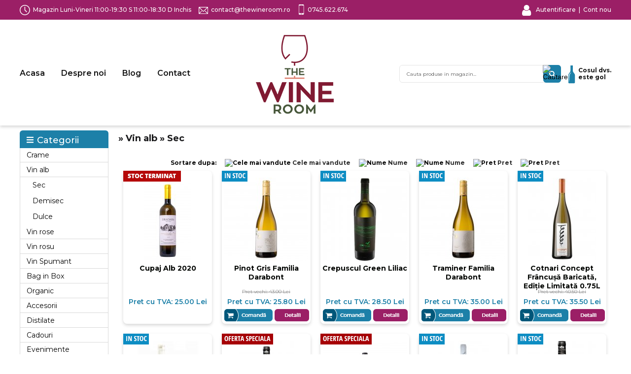

--- FILE ---
content_type: text/html; charset=UTF-8
request_url: https://thewineroom.ro/vin-alb/sec/
body_size: 11206
content:
<!DOCTYPE HTML PUBLIC "-//W3C//DTD HTML 4.01 Transitional//EN" "http://www.w3.org/TR/html4/loose.dtd">
<html>
<head>
<title>Sec</title>
<meta name="description" content=" Vin alb Sec">
<meta name="keywords" content=", Vin, alb, Sec">
<meta content="text/html; charset=UTF-8" http-equiv="Content-Type">
<meta http-equiv="Content-Language" content="ro">
<meta name="rating" content="General">
<meta name="robots" content="all,index,follow">
<meta name="revisit-after" content="3 days">
<meta name="distribution" content="global">
<meta name="resource-type" content="document"><link href="/web_personalizare/template-stu/css/style_clasic.css" rel="stylesheet" type="text/css">
<link href="/web_personalizare/template-stu/css/style_clasic_fundal.css" rel="stylesheet" type="text/css">
     <script src="/web_standard/module/jquery/jquery-1.8.3.min.js" type="text/javascript"></script>
     <script type="text/javascript" src="/web_personalizare/template-stu/jquery/slick.js"></script>
<script type="text/javascript">
    $(document).on('ready', function() {
      $(".regular").slick({
        dots: true,
        infinite: false,
        slidesToShow: 4,
        slidesToScroll: 3,
		boolean:true
      }); });
  </script>
<link href="/web_standard/module/sn/index.css" rel="stylesheet" type="text/css"><script src="/Scripts/AC_RunActiveContent.js" type="text/javascript"></script>
<script src="/Scripts/MM_jumpMenuGo.js" type="text/javascript"></script>
<link rel="shortcut icon" href="/favicon.ico">
<!-- Smartsupp Live Chat script -->
<script type="text/javascript">
var _smartsupp = _smartsupp || {};
_smartsupp.key = '2cb9c83c075d3a627f5ef93cafb242297bfe30c3';
window.smartsupp||(function(d) {
  var s,c,o=smartsupp=function(){ o._.push(arguments)};o._=[];
  s=d.getElementsByTagName('script')[0];c=d.createElement('script');
  c.type='text/javascript';c.charset='utf-8';c.async=true;
  c.src='https://www.smartsuppchat.com/loader.js?';s.parentNode.insertBefore(c,s);
})(document);
</script><!-- Global site tag (gtag.js) - Google Analytics -->
<script async src="https://www.googletagmanager.com/gtag/js?id=UA-183629708-1"></script>
<script>
  window.dataLayer = window.dataLayer || [];
  function gtag(){dataLayer.push(arguments);}
  gtag('js', new Date());

  gtag('config', 'UA-183629708-1');
</script>
<link rel="stylesheet" type="text/css" href="/web_personalizare/template-stu/jquery/slick.css"/>
<link rel="stylesheet" type="text/css" href="/web_personalizare/template-stu/jquery/slick-theme.css"/>
<link href="https://fonts.googleapis.com/css2?family=Montserrat:wght@400;500;600;700&display=swap" rel="stylesheet">
    <link rel="apple-touch-icon" sizes="180x180" href="/apple-touch-icon.png?v=kPL7N0Xkg4">
    <link rel="icon" type="image/png" href="/favicon-32x32.png?v=kPL7N0Xkg4">
    <link rel="icon" type="image/png" href="/favicon-16x16.png?v=kPL7N0Xkg4">
    <link rel="manifest" href="/site.webmanifest?v=kPL7N0Xkg4">
    <link rel="mask-icon" href="/safari-pinned-tab.svg?v=kPL7N0Xkg4" color="#690e2a">
    <link rel="shortcut icon" href="/favicon.ico?v=kPL7N0Xkg4">
    <meta name="msapplication-TileColor" content="#b91d47">
    <meta name="theme-color" content="#ffffff">
    <!-- Facebook Pixel Code -->
<script>
!function(f,b,e,v,n,t,s)
{if(f.fbq)return;n=f.fbq=function(){n.callMethod?
n.callMethod.apply(n,arguments):n.queue.push(arguments)};
if(!f._fbq)f._fbq=n;n.push=n;n.loaded=!0;n.version='2.0';
n.queue=[];t=b.createElement(e);t.async=!0;
t.src=v;s=b.getElementsByTagName(e)[0];
s.parentNode.insertBefore(t,s)}(window,document,'script',
'https://connect.facebook.net/en_US/fbevents.js');
 fbq('init', '491933495105706'); 
fbq('track', 'PageView');
</script>
<noscript>
 <img height="1" width="1" 
src="https://www.facebook.com/tr?id=491933495105706&ev=PageView
&noscript=1"/>
</noscript>
<!-- End Facebook Pixel Code -->
</head>
<!-- COMPARI.RO - PLEASE DO NOT MODIFY THE LINES BELOW -->
<script type="text/javascript">
if(ak_widget_params === undefined || ak_widget_script === undefined) {
  var ak_widget_params = ["58307254d486c535d1d69bbf930e0912","L","RO",0,"L"];
  var ak_widget_script = document.createElement("script");
  ak_widget_script.type = "text/javascript";
  ak_widget_script.src = "https://static.compari.ro/widget/presenter.js";
  ak_widget_script.async = true;
  document.body.appendChild(ak_widget_script);
}
</script>
<!-- COMPARI.RO CODE END -->
<body>
<div id="top"></div>
<!--Inceput header-->
<div class="shopheader"><!--<div class="top-header">
	<div class="user-info">
   <div class="left-side livrari-info">Livrare gratuita pentru comenzi de peste 350 RON!</div>	
    </div>
</div>-->
<div class="top-header">
   <div class="top-header-content">
   <div class="menuline">
        <div class="top-bar program-info">   

      
<div>Magazin Luni-Vineri 11:00-19:30 S 11:00-18:30 D Inchis</div>                  </div>
        
    <div id="mail">contact@thewineroom.ro</div>
    
    <div id="tel-info">   

 0745.622.674 </div>
    
   </div>
   <div class="right-side">
    
         <div class="top-bar tool-holder"><span class="autentif">
    <li><a href="/utilizator/panou_de_control.htm">Autentificare</a>&nbsp;&nbsp;|&nbsp;&nbsp;</li>
<li><a href="/inregistrare/persoana_fizica.htm">Cont nou</a></li>
</span></div>   
   
    <!--<div class="top-bar mail-info"><a style="color:#fff;" href="mailto:contact@giftshop-online.ro">contact@giftshop-online.ro</a>
    </div>-->
 
        

  
    </div>
    
</div>
</div>
<div class="shopheader-content">

<div class="middle-header clearfixhdr">

    <div class="main-nav">
    <div class="nav shoptopmenu">
      
      <ul class="clearfix">
      <li><a href="/">Acasa</a></li>
       
      <li><a href="/i/despre-noi/112/">Despre noi</a></li>
      
      
      <li><a href="/blog/">Blog</a></li>


       
       
       
       
                         <li><a href="/i/detalii-de-contact/100/">Contact</a></li>
      </ul>
    </div>
  </div>
		<div class="logo-header"><a href="/"><img src="/web_personalizare/template-stu/imagini/logo-header.png" /></a></div>
       
       <div class="container-search-cart">
         <div class="search-bar">
        	<form action="/web_standard/s/engine.php" method="post" enctype="multipart/form-data" name="cautare">
    <input name="s_product_name" type="hidden" id="s_product_name" value="1" >
    <input name="s_product_desc" type="hidden" id="s_product_desc" value="1">
    <input name="h" type="hidden" id="h" value="1">
<input name="keywords" type="text" id="keywords" value="Cauta produse in magazin..." onblur="this.value=!this.value?'Cauta produse in magazin...':this.value;" onfocus="this.select()" onclick="this.value='';" size="16" maxlength="100"  style="color: #545454;
    padding-left: 15px;
    position: absolute;
    font-size: 10px;
    font-weight: 400;
        font-family: 'Montserrat', sans-serif;
    width: 276px;
    height: 37px;
    background: none;
    border: none;
    font-weight: 400;
    padding-top: 0px;
    padding-bottom: 0px;">
    <input name="Cautare_buton" type="image" src="/web_standard/imagini/spacer.gif" id="Cautare_buton" value="Cautare" class="btn" style="
    margin-left: 291px;
    margin-top: 0px;
    margin-bottom: 0px;
    height: 37px;
    width: 38px;">

     </form>
        </div> 
       
       
       
 
    <div class="top-bar cos-cumpar">




  <p style="display: inline-block;
padding: 10px 0px;
    font-weight: 700;
    text-align: left;
    line-height: 12px;
    color: #141414;
    font-size: 12px;line-height:1.2;">Cosul dvs. <br>este gol</p> 
  </div>   
 
</div>
        
</div>


</div>

</div>
<!--Sfarsit header-->

<div class="main-holder-content">
<!--Inceput content-->
<div class="shopcontent " id="inside">

	<div class="shopsidebar1"><div class="meniu_lateral_titlu" id="categorii_titlu">Categorii</div>

<div class="meniu_lateral_fundal" id="categorii_date">
<ul class="menu-categorii">
<li class="menu-cat1"><h3><a href="/crame/" class="catlink">Crame</a></h3></li>

  <li class="menu-cat1"><h3><a href="/vin-alb/" class="catlink">Vin alb</a></h3></li>
 
<li class="menu-cat2"><h4><a href="/vin-alb/sec/" class="catlink">Sec</a></h4></li>
   
<li class="menu-cat2"><h4><a href="/vin-alb/demisec/" class="catlink">Demisec</a></h4></li>
   
<li class="menu-cat2"><h4><a href="/vin-alb/dulce/" class="catlink">Dulce</a></h4></li>
  
  <li class="menu-cat1"><h3><a href="/vin-rose/" class="catlink">Vin rose</a></h3></li>

  <li class="menu-cat1"><h3><a href="/vin-rosu/" class="catlink">Vin rosu</a></h3></li>

  <li class="menu-cat1"><h3><a href="/vin-spumant/" class="catlink">Vin Spumant</a></h3></li>

  <li class="menu-cat1"><h3><a href="/bag-in-box/" class="catlink">Bag in Box</a></h3></li>

  <li class="menu-cat1"><h3><a href="/organic/" class="catlink">Organic</a></h3></li>

  <li class="menu-cat1"><h3><a href="/accesorii/" class="catlink">Accesorii</a></h3></li>

  <li class="menu-cat1"><h3><a href="/distilate/" class="catlink">Distilate</a></h3></li>

  <li class="menu-cat1"><h3><a href="/cadouri/" class="catlink">Cadouri</a></h3></li>

  <li class="menu-cat1"><h3><a href="/evenimente/" class="catlink">Evenimente</a></h3></li>

   </ul>
</div>

<div class="meniu_lateral_despartitor" id="categorii_jos"> </div>
<div class="meniu_lateral_titlu" id="marci_titlu">Crama</div>
<div class="meniu_lateral_fundal" id="marci_date">
<ul class="menu-marci">
<li class="menu-cat1"><h3><a href="/marca_.htm">Toate cramele</a></h3></li>
  <li class="menu-cat1"><h3><a href="/marca_asconi-winery.htm">Asconi Winery</a></h3></li>
  <li class="menu-cat1"><h3><a href="/marca_basavin.htm">Basavin</a></h3></li>
  <li class="menu-cat1"><h3><a href="/marca_chateau-cristi.htm">Chateau Cristi</a></h3></li>
  <li class="menu-cat1"><h3><a href="/marca_crama-dradara.htm">Crama Dradara</a></h3></li>
  <li class="menu-cat1"><h3><a href="/marca_crama-ferdi.htm">Crama Ferdi</a></h3></li>
  <li class="menu-cat1"><h3><a href="/marca_crama-girboiu.htm">Crama Girboiu</a></h3></li>
  <li class="menu-cat1"><h3><a href="/marca_dfr-domeniile-franco-romane.htm">DFR Domeniile Franco-Romane</a></h3></li>
  <li class="menu-cat1"><h3><a href="/marca_divus-winery.htm">Divus Winery</a></h3></li>
  <li class="menu-cat1"><h3><a href="/marca_familia-darabont.htm">Familia Darabont</a></h3></li>
  <li class="menu-cat1"><h3><a href="/marca_fautor-winery.htm">Fautor Winery</a></h3></li>
  <li class="menu-cat1"><h3><a href="/marca_gramofon-wine.htm">Gramofon Wine</a></h3></li>
  <li class="menu-cat1"><h3><a href="/marca_lechburg.htm">Lechburg</a></h3></li>
  <li class="menu-cat1"><h3><a href="/marca_liliac.htm">Liliac</a></h3></li>
  <li class="menu-cat1"><h3><a href="/marca_murfatlar.htm">Murfatlar</a></h3></li>
  <li class="menu-cat1"><h3><a href="/marca_pointer-glass.htm">Pointer Glass</a></h3></li>
  <li class="menu-cat1"><h3><a href="/marca_stolzle.htm">Stolzle</a></h3></li>
  <li class="menu-cat1"><h3><a href="/marca_the-macallan.htm">The Macallan</a></h3></li>
  <li class="menu-cat1"><h3><a href="/marca_villa-vinea.htm">Villa Vinea</a></h3></li>
  <li class="menu-cat1"><h3><a href="/marca_vinuri-franta.htm">Vinuri Franta</a></h3></li>
  <li class="menu-cat1"><h3><a href="/marca_casa-de-vinuri-cotnari.htm">Casa de vinuri Cotnari</a></h3></li>
  <li class="menu-cat1"><h3><a href="/marca_crama-carastelec.htm">Crama Carastelec</a></h3></li>
  <li class="menu-cat1"><h3><a href="/marca_enocrama.htm">Enocrama</a></h3></li>
  <li class="menu-cat1"><h3><a href="/marca_1000-de-chipuri.htm">1000 de Chipuri</a></h3></li>
  <li class="menu-cat1"><h3><a href="/marca_crama-oprisor.htm">Crama Oprisor</a></h3></li>
  <li class="menu-cat1"><h3><a href="/marca_petro-vaselo.htm">Petro Vaselo</a></h3></li>
  <li class="menu-cat1"><h3><a href="/marca_crama-jelna.htm">Crama Jelna</a></h3></li>
  <li class="menu-cat1"><h3><a href="/marca_cramele-recas.htm">Cramele Recas</a></h3></li>
  <li class="menu-cat1"><h3><a href="/marca_domeniile-averesti.htm">Domeniile Averesti</a></h3></li>
  <li class="menu-cat1"><h3><a href="/marca_gitana-winery.htm">Gitana Winery</a></h3></li>
  <li class="menu-cat1"><h3><a href="/marca_mosia-domneasca.htm">Mosia Domneasca</a></h3></li>
  <li class="menu-cat1"><h3><a href="/marca_domeniul-vladoi.htm">Domeniul Vladoi</a></h3></li>
  <li class="menu-cat1"><h3><a href="/marca_valahorum.htm">Valahorum</a></h3></li>
  <li class="menu-cat1"><h3><a href="/marca_vinuri-italia.htm">Vinuri Italia</a></h3></li>
  </ul>
</div>
<div class="meniu_lateral_despartitor" id="marci_jos"> </div>

<div style="text-align: center;"><img src="https://thewineroom.ro/web_continut/fisiere/netopia_banner_patrat.jpg" title="" alt="" /></div>
<script type="text/javascript">
//<![CDATA[
var tlJsHost = ((window.location.protocol == "https:") ? "https://secure.trust-provider.com/" : "http://www.trustlogo.com/"); document.write(unescape("%3Cscript src='" + tlJsHost + "trustlogo/javascript/trustlogo.js' type='text/javascript'%3E%3C/script%3E"));
//]]>
</script>
<script language="JavaScript" type="text/javascript">
//<![CDATA[
TrustLogo("https://www.positivessl.com/images/seals/positivessl_trust_seal_md_167x42.png", "POSDV", "none");
//]]>
</script></div>
    
    
        
    <div class="shopcontentcms">
    
    
        
    
		<div class="shopmaincms"><table  width="100%" border="0" cellpadding="0" cellspacing="0" class="text_normal">
  <!--DWLayoutTable-->
  
</td>
  </tr>  
   
        <tr>
    <td  colspan="7"><div class="text_titluri"><h1 class="h1_text_titluri"> &raquo; Vin alb &raquo; Sec</h1></div></td>
  </tr>
 

      <tr>
    <td colspan="7">
<div style="font-size:12px; margin-top:12px; margin-bottom:8px; text-align:center; font-weight:bold;">Sortare dupa: 
    <img style="padding-left:14px;" src="/web_standard/imagini/sortare_jos.png" border="0" alt="Cele mai vandute" /> 
    <a href="/s/c1=vin-alb/c2=sec/ord=vdesc/h=2/" title="Sorteaza dupa cele mai vandute">Cele mai vandute</a>  
    <img style="padding-left:14px;" src="/web_standard/imagini/sortare_sus.png" border="0" alt="Nume" /> 
    <a href="/s/c1=vin-alb/c2=sec/ord=naz/h=2/" title="Sorteaza de la A-Z">Nume</a>  
    <img style="padding-left:14px;" src="/web_standard/imagini/sortare_jos.png" border="0" alt="Nume" /> 
    <a href="/s/c1=vin-alb/c2=sec/ord=nza/h=2/" title="Sorteaza de la Z-A">Nume</a>
    <img style="padding-left:14px;" src="/web_standard/imagini/sortare_sus.png" border="0" alt="Pret" /> 
    <a href="/s/c1=vin-alb/c2=sec/ord=pasc/h=2/" title="Sorteaza dupa pret crescator">Pret</a>
    <img style="padding-left:14px;" src="/web_standard/imagini/sortare_jos.png" border="0" alt="Pret" /> 
    <a href="/s/c1=vin-alb/c2=sec/ord=pdesc/h=2/" title="Sorteaza dupa pret descrescator">Pret</a>
</div>    </td>
  </tr>

     <tr>
    <td height="10" colspan="7"><div class="product">
<div class="product_status">
<a href="/cupaj-alb-2020/424.htm">
<img src="/web_personalizare/template-stu/etichete/stoc-terminat.png" alt="Stoc terminat"></a>
</div>

<div class="product_top"></div>
<div class="product_middle">
<div class="product_image">
<a class="product_image_center" href="/cupaj-alb-2020/424.htm" title="Cupaj Alb 2020">
<img src="/web_continut/poze/mici/cupaj-alb-2020-424-1.jpg" alt="Cupaj Alb 2020" width="286" height="auto" border="0"></a>
</div>
<div class="product_name">
<h2><a href="/cupaj-alb-2020/424.htm" class="product_name">Cupaj Alb 2020</a></h2>
</div>
<div class="product_old_price"></div>
<div class="product_price">Pret cu TVA: 25.00 Lei </div>

</div>
<div class="product_bottom"></div>
</div>
<div class="product">
<div class="product_status">
<a href="/pinot-gris-familia-darabont/388.htm">
<img src="/web_personalizare/template-stu/etichete/in-stoc.png" alt="In stoc"></a>
</div>

<div class="product_top"></div>
<div class="product_middle">
<div class="product_image">
<a class="product_image_center" href="/pinot-gris-familia-darabont/388.htm" title="Pinot Gris Familia Darabont">
<img src="/web_continut/poze/mici/pinot-gris-familia-darabont-388-1.jpg" alt="Pinot Gris Familia Darabont" width="286" height="auto" border="0"></a>
</div>
<div class="product_name">
<h2><a href="/pinot-gris-familia-darabont/388.htm" class="product_name">Pinot Gris Familia Darabont</a></h2>
</div>
<div class="product_old_price">Pret vechi: 43.00 Lei</div>
<div class="product_price">Pret cu TVA: 25.80 Lei </div>
<div class="butoane-home">
<div class="button_buy"><a href="/web_standard/cos_cumparaturi/add.php?idp=388&cant=1"><img src="/web_personalizare/template-stu/imagini/buton_comand.png" alt="Comanda acest produs" border="0"></a></div>

<div class="button_details"><a href="/pinot-gris-familia-darabont/388.htm"><img src="/web_personalizare/template-stu/imagini/buton_detalii.png" alt="Pinot Gris Familia Darabont" border="0"></a></div></div>
 


</div>
<div class="product_bottom"></div>
</div>
<div class="product">
<div class="product_status">
<a href="/crepuscul-green-liliac/499.htm">
<img src="/web_personalizare/template-stu/etichete/in-stoc.png" alt="In stoc"></a>
</div>

<div class="product_top"></div>
<div class="product_middle">
<div class="product_image">
<a class="product_image_center" href="/crepuscul-green-liliac/499.htm" title="Crepuscul Green Liliac">
<img src="/web_continut/poze/mici/crepuscul-green-liliac-499-1.jpg" alt="Crepuscul Green Liliac" width="286" height="auto" border="0"></a>
</div>
<div class="product_name">
<h2><a href="/crepuscul-green-liliac/499.htm" class="product_name">Crepuscul Green Liliac</a></h2>
</div>
<div class="product_old_price"></div>
<div class="product_price">Pret cu TVA: 28.50 Lei </div>
<div class="butoane-home">
<div class="button_buy"><a href="/web_standard/cos_cumparaturi/add.php?idp=499&cant=1"><img src="/web_personalizare/template-stu/imagini/buton_comand.png" alt="Comanda acest produs" border="0"></a></div>

<div class="button_details"><a href="/crepuscul-green-liliac/499.htm"><img src="/web_personalizare/template-stu/imagini/buton_detalii.png" alt="Crepuscul Green Liliac" border="0"></a></div></div>
 


</div>
<div class="product_bottom"></div>
</div>
<div class="product">
<div class="product_status">
<a href="/traminer-familia-darabont/387.htm">
<img src="/web_personalizare/template-stu/etichete/in-stoc.png" alt="In stoc"></a>
</div>

<div class="product_top"></div>
<div class="product_middle">
<div class="product_image">
<a class="product_image_center" href="/traminer-familia-darabont/387.htm" title="Traminer Familia Darabont">
<img src="/web_continut/poze/mici/traminer-familia-darabont-387-1.jpg" alt="Traminer Familia Darabont" width="286" height="auto" border="0"></a>
</div>
<div class="product_name">
<h2><a href="/traminer-familia-darabont/387.htm" class="product_name">Traminer Familia Darabont</a></h2>
</div>
<div class="product_old_price"></div>
<div class="product_price">Pret cu TVA: 35.00 Lei </div>
<div class="butoane-home">
<div class="button_buy"><a href="/web_standard/cos_cumparaturi/add.php?idp=387&cant=1"><img src="/web_personalizare/template-stu/imagini/buton_comand.png" alt="Comanda acest produs" border="0"></a></div>

<div class="button_details"><a href="/traminer-familia-darabont/387.htm"><img src="/web_personalizare/template-stu/imagini/buton_detalii.png" alt="Traminer Familia Darabont" border="0"></a></div></div>
 


</div>
<div class="product_bottom"></div>
</div>
<div class="product">
<div class="product_status">
<a href="/cotnari-concept-frncu-baricat-ediie-limitat-075l/509.htm">
<img src="/web_personalizare/template-stu/etichete/in-stoc.png" alt="In stoc"></a>
</div>

<div class="product_top"></div>
<div class="product_middle">
<div class="product_image">
<a class="product_image_center" href="/cotnari-concept-frncu-baricat-ediie-limitat-075l/509.htm" title="Cotnari Concept Frâncușă Baricată, Ediție Limitată 0.75L">
<img src="/web_continut/poze/mici/cotnari-concept-frncu-baricat-ediie-limitat-075l-509-1.jpg" alt="Cotnari Concept Frâncușă Baricată, Ediție Limitată 0.75L" width="286" height="auto" border="0"></a>
</div>
<div class="product_name">
<h2><a href="/cotnari-concept-frncu-baricat-ediie-limitat-075l/509.htm" class="product_name">Cotnari Concept Frâncușă Baricată, Ediție Limitată 0.75L</a></h2>
</div>
<div class="product_old_price">Pret vechi: 40.50 Lei</div>
<div class="product_price">Pret cu TVA: 35.50 Lei </div>
<div class="butoane-home">
<div class="button_buy"><a href="/web_standard/cos_cumparaturi/add.php?idp=509&cant=1"><img src="/web_personalizare/template-stu/imagini/buton_comand.png" alt="Comanda acest produs" border="0"></a></div>

<div class="button_details"><a href="/cotnari-concept-frncu-baricat-ediie-limitat-075l/509.htm"><img src="/web_personalizare/template-stu/imagini/buton_detalii.png" alt="Cotnari Concept Frâncușă Baricată, Ediție Limitată 0.75L" border="0"></a></div></div>
 


</div>
<div class="product_bottom"></div>
</div>
<div class="product">
<div class="product_status">
<a href="/aerosoli-alb/520.htm">
<img src="/web_personalizare/template-stu/etichete/in-stoc.png" alt="In stoc"></a>
</div>

<div class="product_top"></div>
<div class="product_middle">
<div class="product_image">
<a class="product_image_center" href="/aerosoli-alb/520.htm" title="Aerosoli Alb">
<img src="/web_continut/poze/mici/aerosoli-alb-520-1.jpg" alt="Aerosoli Alb" width="286" height="auto" border="0"></a>
</div>
<div class="product_name">
<h2><a href="/aerosoli-alb/520.htm" class="product_name">Aerosoli Alb</a></h2>
</div>
<div class="product_old_price"></div>
<div class="product_price">Pret cu TVA: 40.50 Lei </div>
<div class="butoane-home">
<div class="button_buy"><a href="/web_standard/cos_cumparaturi/add.php?idp=520&cant=1"><img src="/web_personalizare/template-stu/imagini/buton_comand.png" alt="Comanda acest produs" border="0"></a></div>

<div class="button_details"><a href="/aerosoli-alb/520.htm"><img src="/web_personalizare/template-stu/imagini/buton_detalii.png" alt="Aerosoli Alb" border="0"></a></div></div>
 


</div>
<div class="product_bottom"></div>
</div>
<div class="product">
<div class="product_status">
<a href="/sauvignon-blanc-premium-villa-vinea/264.htm">
<img src="/web_personalizare/template-stu/etichete/oferta-speciala.png" alt="Oferta speciala"></a>
</div>

<div class="product_top"></div>
<div class="product_middle">
<div class="product_image">
<a class="product_image_center" href="/sauvignon-blanc-premium-villa-vinea/264.htm" title="Sauvignon Blanc Premium Villa Vinea">
<img src="/web_continut/poze/mici/sauvignon-blan-premium-villa-vinea-264-1.jpg" alt="Sauvignon Blanc Premium Villa Vinea" width="286" height="auto" border="0"></a>
</div>
<div class="product_name">
<h2><a href="/sauvignon-blanc-premium-villa-vinea/264.htm" class="product_name">Sauvignon Blanc Premium Villa Vinea</a></h2>
</div>
<div class="product_old_price">Pret vechi: 47.00 Lei</div>
<div class="product_price">Pret cu TVA: 41.00 Lei </div>
<div class="butoane-home">
<div class="button_buy"><a href="/web_standard/cos_cumparaturi/add.php?idp=264&cant=1"><img src="/web_personalizare/template-stu/imagini/buton_comand.png" alt="Comanda acest produs" border="0"></a></div>

<div class="button_details"><a href="/sauvignon-blanc-premium-villa-vinea/264.htm"><img src="/web_personalizare/template-stu/imagini/buton_detalii.png" alt="Sauvignon Blanc Premium Villa Vinea" border="0"></a></div></div>
 


</div>
<div class="product_bottom"></div>
</div>
<div class="product">
<div class="product_status">
<a href="/urme-alb-familia-darabont/390.htm">
<img src="/web_personalizare/template-stu/etichete/oferta-speciala.png" alt="Oferta speciala"></a>
</div>

<div class="product_top"></div>
<div class="product_middle">
<div class="product_image">
<a class="product_image_center" href="/urme-alb-familia-darabont/390.htm" title="Urme Alb Familia Darabont">
<img src="/web_continut/poze/mici/urme-alb-familia-darabont-390-1.jpg" alt="Urme Alb Familia Darabont" width="286" height="auto" border="0"></a>
</div>
<div class="product_name">
<h2><a href="/urme-alb-familia-darabont/390.htm" class="product_name">Urme Alb Familia Darabont</a></h2>
</div>
<div class="product_old_price">Pret vechi: 53.00 Lei</div>
<div class="product_price">Pret cu TVA: 45.00 Lei </div>
<div class="butoane-home">
<div class="button_buy"><a href="/web_standard/cos_cumparaturi/add.php?idp=390&cant=1"><img src="/web_personalizare/template-stu/imagini/buton_comand.png" alt="Comanda acest produs" border="0"></a></div>

<div class="button_details"><a href="/urme-alb-familia-darabont/390.htm"><img src="/web_personalizare/template-stu/imagini/buton_detalii.png" alt="Urme Alb Familia Darabont" border="0"></a></div></div>
 


</div>
<div class="product_bottom"></div>
</div>
<div class="product">
<div class="product_status">
<a href="/alb-de-petro-vaselo/37.htm">
<img src="/web_personalizare/template-stu/etichete/in-stoc.png" alt="In stoc"></a>
</div>

<div class="product_top"></div>
<div class="product_middle">
<div class="product_image">
<a class="product_image_center" href="/alb-de-petro-vaselo/37.htm" title="Alb de Petro Vaselo">
<img src="/web_continut/poze/mici/petro-vaselo-alb-de-petro-vaselo-37-1.jpg" alt="Alb de Petro Vaselo" width="286" height="auto" border="0"></a>
</div>
<div class="product_name">
<h2><a href="/alb-de-petro-vaselo/37.htm" class="product_name">Alb de Petro Vaselo</a></h2>
</div>
<div class="product_old_price"></div>
<div class="product_price">Pret cu TVA: 45.50 Lei </div>
<div class="butoane-home">
<div class="button_buy"><a href="/web_standard/cos_cumparaturi/add.php?idp=37&cant=1"><img src="/web_personalizare/template-stu/imagini/buton_comand.png" alt="Comanda acest produs" border="0"></a></div>

<div class="button_details"><a href="/alb-de-petro-vaselo/37.htm"><img src="/web_personalizare/template-stu/imagini/buton_detalii.png" alt="Alb de Petro Vaselo" border="0"></a></div></div>
 


</div>
<div class="product_bottom"></div>
</div>
<div class="product">
<div class="product_status">
<a href="/gewurztraminer-premium-villa-vinea/292.htm">
<img src="/web_personalizare/template-stu/etichete/in-stoc.png" alt="In stoc"></a>
</div>

<div class="product_top"></div>
<div class="product_middle">
<div class="product_image">
<a class="product_image_center" href="/gewurztraminer-premium-villa-vinea/292.htm" title="Gewurztraminer Premium Villa Vinea">
<img src="/web_continut/poze/mici/gewurztraminer-premium-villa-vinea-292-1.jpg" alt="Gewurztraminer Premium Villa Vinea" width="286" height="auto" border="0"></a>
</div>
<div class="product_name">
<h2><a href="/gewurztraminer-premium-villa-vinea/292.htm" class="product_name">Gewurztraminer Premium Villa Vinea</a></h2>
</div>
<div class="product_old_price"></div>
<div class="product_price">Pret cu TVA: 47.00 Lei </div>
<div class="butoane-home">
<div class="button_buy"><a href="/web_standard/cos_cumparaturi/add.php?idp=292&cant=1"><img src="/web_personalizare/template-stu/imagini/buton_comand.png" alt="Comanda acest produs" border="0"></a></div>

<div class="button_details"><a href="/gewurztraminer-premium-villa-vinea/292.htm"><img src="/web_personalizare/template-stu/imagini/buton_detalii.png" alt="Gewurztraminer Premium Villa Vinea" border="0"></a></div></div>
 


</div>
<div class="product_bottom"></div>
</div>
<div class="product">
<div class="product_status">
<a href="/kerner-premium-villa-vinea/262.htm">
<img src="/web_personalizare/template-stu/etichete/in-stoc.png" alt="In stoc"></a>
</div>

<div class="product_top"></div>
<div class="product_middle">
<div class="product_image">
<a class="product_image_center" href="/kerner-premium-villa-vinea/262.htm" title="Kerner Premium Villa Vinea">
<img src="/web_continut/poze/mici/kerner-premium-villa-vinea-262-1.jpg" alt="Kerner Premium Villa Vinea" width="286" height="auto" border="0"></a>
</div>
<div class="product_name">
<h2><a href="/kerner-premium-villa-vinea/262.htm" class="product_name">Kerner Premium Villa Vinea</a></h2>
</div>
<div class="product_old_price"></div>
<div class="product_price">Pret cu TVA: 47.50 Lei </div>
<div class="butoane-home">
<div class="button_buy"><a href="/web_standard/cos_cumparaturi/add.php?idp=262&cant=1"><img src="/web_personalizare/template-stu/imagini/buton_comand.png" alt="Comanda acest produs" border="0"></a></div>

<div class="button_details"><a href="/kerner-premium-villa-vinea/262.htm"><img src="/web_personalizare/template-stu/imagini/buton_detalii.png" alt="Kerner Premium Villa Vinea" border="0"></a></div></div>
 


</div>
<div class="product_bottom"></div>
</div>
<div class="product">
<div class="product_status">
<a href="/vin-alb-vilacetinho-vinho-verde/571.htm">
<img src="/web_personalizare/template-stu/etichete/in-stoc.png" alt="In stoc"></a>
</div>

<div class="product_top"></div>
<div class="product_middle">
<div class="product_image">
<a class="product_image_center" href="/vin-alb-vilacetinho-vinho-verde/571.htm" title="Vin Alb Vilacetinho Vinho Verde">
<img src="/web_continut/poze/mici/vin-alb-vilacetinho-vinho-verde-571-1.jpg" alt="Vin Alb Vilacetinho Vinho Verde" width="286" height="auto" border="0"></a>
</div>
<div class="product_name">
<h2><a href="/vin-alb-vilacetinho-vinho-verde/571.htm" class="product_name">Vin Alb Vilacetinho Vinho Verde</a></h2>
</div>
<div class="product_old_price"></div>
<div class="product_price">Pret cu TVA: 48.50 Lei </div>
<div class="butoane-home">
<div class="button_buy"><a href="/web_standard/cos_cumparaturi/add.php?idp=571&cant=1"><img src="/web_personalizare/template-stu/imagini/buton_comand.png" alt="Comanda acest produs" border="0"></a></div>

<div class="button_details"><a href="/vin-alb-vilacetinho-vinho-verde/571.htm"><img src="/web_personalizare/template-stu/imagini/buton_detalii.png" alt="Vin Alb Vilacetinho Vinho Verde" border="0"></a></div></div>
 


</div>
<div class="product_bottom"></div>
</div>
<div class="product">
<div class="product_status">
<a href="/cuvee-antonia-liliac/421.htm">
<img src="/web_personalizare/template-stu/etichete/in-stoc.png" alt="In stoc"></a>
</div>

<div class="product_top"></div>
<div class="product_middle">
<div class="product_image">
<a class="product_image_center" href="/cuvee-antonia-liliac/421.htm" title="Cuvee Antonia Liliac">
<img src="/web_continut/poze/mici/cuvee-antonia-liliac-421-1.jpg" alt="Cuvee Antonia Liliac" width="286" height="auto" border="0"></a>
</div>
<div class="product_name">
<h2><a href="/cuvee-antonia-liliac/421.htm" class="product_name">Cuvee Antonia Liliac</a></h2>
</div>
<div class="product_old_price"></div>
<div class="product_price">Pret cu TVA: 50.50 Lei </div>
<div class="butoane-home">
<div class="button_buy"><a href="/web_standard/cos_cumparaturi/add.php?idp=421&cant=1"><img src="/web_personalizare/template-stu/imagini/buton_comand.png" alt="Comanda acest produs" border="0"></a></div>

<div class="button_details"><a href="/cuvee-antonia-liliac/421.htm"><img src="/web_personalizare/template-stu/imagini/buton_detalii.png" alt="Cuvee Antonia Liliac" border="0"></a></div></div>
 


</div>
<div class="product_bottom"></div>
</div>
<div class="product">
<div class="product_status">
<a href="/dfr-chardonnay-heritage/445.htm">
<img src="/web_personalizare/template-stu/etichete/in-stoc.png" alt="In stoc"></a>
</div>

<div class="product_top"></div>
<div class="product_middle">
<div class="product_image">
<a class="product_image_center" href="/dfr-chardonnay-heritage/445.htm" title="DFR Chardonnay Heritage">
<img src="/web_continut/poze/mici/dfr-chardonnay-heritage-445-1.jpg" alt="DFR Chardonnay Heritage" width="286" height="auto" border="0"></a>
</div>
<div class="product_name">
<h2><a href="/dfr-chardonnay-heritage/445.htm" class="product_name">DFR Chardonnay Heritage</a></h2>
</div>
<div class="product_old_price"></div>
<div class="product_price">Pret cu TVA: 50.50 Lei </div>
<div class="butoane-home">
<div class="button_buy"><a href="/web_standard/cos_cumparaturi/add.php?idp=445&cant=1"><img src="/web_personalizare/template-stu/imagini/buton_comand.png" alt="Comanda acest produs" border="0"></a></div>

<div class="button_details"><a href="/dfr-chardonnay-heritage/445.htm"><img src="/web_personalizare/template-stu/imagini/buton_detalii.png" alt="DFR Chardonnay Heritage" border="0"></a></div></div>
 


</div>
<div class="product_bottom"></div>
</div>
<div class="product">
<div class="product_status">
<a href="/vin-alb-biscardo-custoza/567.htm">
<img src="/web_personalizare/template-stu/etichete/in-stoc.png" alt="In stoc"></a>
</div>

<div class="product_top"></div>
<div class="product_middle">
<div class="product_image">
<a class="product_image_center" href="/vin-alb-biscardo-custoza/567.htm" title="Vin alb Biscardo Custoza">
<img src="/web_continut/poze/mici/vin-alb-biscardo-custoza-567-1.jpg" alt="Vin alb Biscardo Custoza" width="286" height="auto" border="0"></a>
</div>
<div class="product_name">
<h2><a href="/vin-alb-biscardo-custoza/567.htm" class="product_name">Vin alb Biscardo Custoza</a></h2>
</div>
<div class="product_old_price"></div>
<div class="product_price">Pret cu TVA: 50.50 Lei </div>
<div class="butoane-home">
<div class="button_buy"><a href="/web_standard/cos_cumparaturi/add.php?idp=567&cant=1"><img src="/web_personalizare/template-stu/imagini/buton_comand.png" alt="Comanda acest produs" border="0"></a></div>

<div class="button_details"><a href="/vin-alb-biscardo-custoza/567.htm"><img src="/web_personalizare/template-stu/imagini/buton_detalii.png" alt="Vin alb Biscardo Custoza" border="0"></a></div></div>
 


</div>
<div class="product_bottom"></div>
</div>
<div class="product">
<div class="product_status">
<a href="/martina-vermentino-piccini/528.htm">
<img src="/web_personalizare/template-stu/etichete/in-stoc.png" alt="In stoc"></a>
</div>

<div class="product_top"></div>
<div class="product_middle">
<div class="product_image">
<a class="product_image_center" href="/martina-vermentino-piccini/528.htm" title="Martina Vermentino Piccini">
<img src="/web_continut/poze/mici/martina-vermentino-piccini-528-1.jpg" alt="Martina Vermentino Piccini" width="286" height="auto" border="0"></a>
</div>
<div class="product_name">
<h2><a href="/martina-vermentino-piccini/528.htm" class="product_name">Martina Vermentino Piccini</a></h2>
</div>
<div class="product_old_price"></div>
<div class="product_price">Pret cu TVA: 57.50 Lei </div>
<div class="butoane-home">
<div class="button_buy"><a href="/web_standard/cos_cumparaturi/add.php?idp=528&cant=1"><img src="/web_personalizare/template-stu/imagini/buton_comand.png" alt="Comanda acest produs" border="0"></a></div>

<div class="button_details"><a href="/martina-vermentino-piccini/528.htm"><img src="/web_personalizare/template-stu/imagini/buton_detalii.png" alt="Martina Vermentino Piccini" border="0"></a></div></div>
 


</div>
<div class="product_bottom"></div>
</div>
<div class="product">
<div class="product_status">
<a href="/fleurt-familia-darabont/400.htm">
<img src="/web_personalizare/template-stu/etichete/in-stoc.png" alt="In stoc"></a>
</div>

<div class="product_top"></div>
<div class="product_middle">
<div class="product_image">
<a class="product_image_center" href="/fleurt-familia-darabont/400.htm" title="Fleurt Familia Darabont">
<img src="/web_continut/poze/mici/fleurt-familia-darabont-400-1.jpg" alt="Fleurt Familia Darabont" width="286" height="auto" border="0"></a>
</div>
<div class="product_name">
<h2><a href="/fleurt-familia-darabont/400.htm" class="product_name">Fleurt Familia Darabont</a></h2>
</div>
<div class="product_old_price"></div>
<div class="product_price">Pret cu TVA: 60.00 Lei </div>
<div class="butoane-home">
<div class="button_buy"><a href="/web_standard/cos_cumparaturi/add.php?idp=400&cant=1"><img src="/web_personalizare/template-stu/imagini/buton_comand.png" alt="Comanda acest produs" border="0"></a></div>

<div class="button_details"><a href="/fleurt-familia-darabont/400.htm"><img src="/web_personalizare/template-stu/imagini/buton_detalii.png" alt="Fleurt Familia Darabont" border="0"></a></div></div>
 


</div>
<div class="product_bottom"></div>
</div>
<div class="product">
<div class="product_status">
<a href="/gewurztraminer-lechburg/381.htm">
<img src="/web_personalizare/template-stu/etichete/in-stoc.png" alt="In stoc"></a>
</div>

<div class="product_top"></div>
<div class="product_middle">
<div class="product_image">
<a class="product_image_center" href="/gewurztraminer-lechburg/381.htm" title="Gewurztraminer Lechburg">
<img src="/web_continut/poze/mici/gewurztraminer-lechburg-381-1.jpg" alt="Gewurztraminer Lechburg" width="286" height="auto" border="0"></a>
</div>
<div class="product_name">
<h2><a href="/gewurztraminer-lechburg/381.htm" class="product_name">Gewurztraminer Lechburg</a></h2>
</div>
<div class="product_old_price"></div>
<div class="product_price">Pret cu TVA: 60.00 Lei </div>
<div class="butoane-home">
<div class="button_buy"><a href="/web_standard/cos_cumparaturi/add.php?idp=381&cant=1"><img src="/web_personalizare/template-stu/imagini/buton_comand.png" alt="Comanda acest produs" border="0"></a></div>

<div class="button_details"><a href="/gewurztraminer-lechburg/381.htm"><img src="/web_personalizare/template-stu/imagini/buton_detalii.png" alt="Gewurztraminer Lechburg" border="0"></a></div></div>
 


</div>
<div class="product_bottom"></div>
</div>
<div class="product">
<div class="product_status">
<a href="/lechburg-riesling/23.htm">
<img src="/web_personalizare/template-stu/etichete/in-stoc.png" alt="In stoc"></a>
</div>

<div class="product_top"></div>
<div class="product_middle">
<div class="product_image">
<a class="product_image_center" href="/lechburg-riesling/23.htm" title="Lechburg Riesling ">
<img src="/web_continut/poze/mici/riesling-de-rhin-23-1.jpg" alt="Lechburg Riesling " width="286" height="auto" border="0"></a>
</div>
<div class="product_name">
<h2><a href="/lechburg-riesling/23.htm" class="product_name">Lechburg Riesling </a></h2>
</div>
<div class="product_old_price"></div>
<div class="product_price">Pret cu TVA: 60.00 Lei </div>
<div class="butoane-home">
<div class="button_buy"><a href="/web_standard/cos_cumparaturi/add.php?idp=23&cant=1"><img src="/web_personalizare/template-stu/imagini/buton_comand.png" alt="Comanda acest produs" border="0"></a></div>

<div class="button_details"><a href="/lechburg-riesling/23.htm"><img src="/web_personalizare/template-stu/imagini/buton_detalii.png" alt="Lechburg Riesling " border="0"></a></div></div>
 


</div>
<div class="product_bottom"></div>
</div>
<div class="product">
<div class="product_status">
<a href="/argilos-verde/468.htm">
<img src="/web_personalizare/template-stu/etichete/in-stoc.png" alt="In stoc"></a>
</div>

<div class="product_top"></div>
<div class="product_middle">
<div class="product_image">
<a class="product_image_center" href="/argilos-verde/468.htm" title="Argilos Verde">
<img src="/web_continut/poze/mici/argilos-verde-468-1.jpg" alt="Argilos Verde" width="286" height="auto" border="0"></a>
</div>
<div class="product_name">
<h2><a href="/argilos-verde/468.htm" class="product_name">Argilos Verde</a></h2>
</div>
<div class="product_old_price"></div>
<div class="product_price">Pret cu TVA: 60.50 Lei </div>
<div class="butoane-home">
<div class="button_buy"><a href="/web_standard/cos_cumparaturi/add.php?idp=468&cant=1"><img src="/web_personalizare/template-stu/imagini/buton_comand.png" alt="Comanda acest produs" border="0"></a></div>

<div class="button_details"><a href="/argilos-verde/468.htm"><img src="/web_personalizare/template-stu/imagini/buton_detalii.png" alt="Argilos Verde" border="0"></a></div></div>
 


</div>
<div class="product_bottom"></div>
</div>
<div class="product">
<div class="product_status">
<a href="/arrogance-alb-sec-bio/419.htm">
<img src="/web_personalizare/template-stu/etichete/in-stoc.png" alt="In stoc"></a>
</div>

<div class="product_top"></div>
<div class="product_middle">
<div class="product_image">
<a class="product_image_center" href="/arrogance-alb-sec-bio/419.htm" title="Arrogance alb sec BIO">
<img src="/web_continut/poze/mici/arrogance-alb-sec-bio-419-1.jpg" alt="Arrogance alb sec BIO" width="286" height="auto" border="0"></a>
</div>
<div class="product_name">
<h2><a href="/arrogance-alb-sec-bio/419.htm" class="product_name">Arrogance alb sec BIO</a></h2>
</div>
<div class="product_old_price"></div>
<div class="product_price">Pret cu TVA: 60.50 Lei </div>
<div class="butoane-home">
<div class="button_buy"><a href="/web_standard/cos_cumparaturi/add.php?idp=419&cant=1"><img src="/web_personalizare/template-stu/imagini/buton_comand.png" alt="Comanda acest produs" border="0"></a></div>

<div class="button_details"><a href="/arrogance-alb-sec-bio/419.htm"><img src="/web_personalizare/template-stu/imagini/buton_detalii.png" alt="Arrogance alb sec BIO" border="0"></a></div></div>
 


</div>
<div class="product_bottom"></div>
</div>
<div class="product">
<div class="product_status">
<a href="/idi-di-marzo-pecorino-oro-del-mare/480.htm">
<img src="/web_personalizare/template-stu/etichete/in-stoc.png" alt="In stoc"></a>
</div>

<div class="product_top"></div>
<div class="product_middle">
<div class="product_image">
<a class="product_image_center" href="/idi-di-marzo-pecorino-oro-del-mare/480.htm" title="Idi Di Marzo Pecorino Oro Del Mare">
<img src="/web_continut/poze/mici/idi-di-marzo-pecorino-oro-del-mare-480-1.jpg" alt="Idi Di Marzo Pecorino Oro Del Mare" width="286" height="auto" border="0"></a>
</div>
<div class="product_name">
<h2><a href="/idi-di-marzo-pecorino-oro-del-mare/480.htm" class="product_name">Idi Di Marzo Pecorino Oro Del Mare</a></h2>
</div>
<div class="product_old_price"></div>
<div class="product_price">Pret cu TVA: 60.50 Lei </div>
<div class="butoane-home">
<div class="button_buy"><a href="/web_standard/cos_cumparaturi/add.php?idp=480&cant=1"><img src="/web_personalizare/template-stu/imagini/buton_comand.png" alt="Comanda acest produs" border="0"></a></div>

<div class="button_details"><a href="/idi-di-marzo-pecorino-oro-del-mare/480.htm"><img src="/web_personalizare/template-stu/imagini/buton_detalii.png" alt="Idi Di Marzo Pecorino Oro Del Mare" border="0"></a></div></div>
 


</div>
<div class="product_bottom"></div>
</div>
<div class="product">
<div class="product_status">
<a href="/pour-elle-domaine-de-luces/550.htm">
<img src="/web_personalizare/template-stu/etichete/in-stoc.png" alt="In stoc"></a>
</div>

<div class="product_top"></div>
<div class="product_middle">
<div class="product_image">
<a class="product_image_center" href="/pour-elle-domaine-de-luces/550.htm" title="POUR ELLE DOMAINE DE LUCES">
<img src="/web_continut/poze/mici/pour-elle-domaine-de-luces-550-1.jpg" alt="POUR ELLE DOMAINE DE LUCES" width="286" height="auto" border="0"></a>
</div>
<div class="product_name">
<h2><a href="/pour-elle-domaine-de-luces/550.htm" class="product_name">POUR ELLE DOMAINE DE LUCES</a></h2>
</div>
<div class="product_old_price"></div>
<div class="product_price">Pret cu TVA: 60.50 Lei </div>
<div class="butoane-home">
<div class="button_buy"><a href="/web_standard/cos_cumparaturi/add.php?idp=550&cant=1"><img src="/web_personalizare/template-stu/imagini/buton_comand.png" alt="Comanda acest produs" border="0"></a></div>

<div class="button_details"><a href="/pour-elle-domaine-de-luces/550.htm"><img src="/web_personalizare/template-stu/imagini/buton_detalii.png" alt="POUR ELLE DOMAINE DE LUCES" border="0"></a></div></div>
 


</div>
<div class="product_bottom"></div>
</div>
<div class="product">
<div class="product_status">
<a href="/vin-alb-marie-reverdy--fils--charme-de-loire-sauvignon-blanc/572.htm">
<img src="/web_personalizare/template-stu/etichete/in-stoc.png" alt="In stoc"></a>
</div>

<div class="product_top"></div>
<div class="product_middle">
<div class="product_image">
<a class="product_image_center" href="/vin-alb-marie-reverdy--fils--charme-de-loire-sauvignon-blanc/572.htm" title="Vin Alb Marie Reverdy & Fils  Charme de Loire Sauvignon Blanc">
<img src="/web_continut/poze/mici/vin-alb-marie-reverdy--fils--charme-de-loire-sauvignon-blanc-572-1.jpg" alt="Vin Alb Marie Reverdy & Fils  Charme de Loire Sauvignon Blanc" width="286" height="auto" border="0"></a>
</div>
<div class="product_name">
<h2><a href="/vin-alb-marie-reverdy--fils--charme-de-loire-sauvignon-blanc/572.htm" class="product_name">Vin Alb Marie Reverdy & Fils  Charme de Loire Sauvignon Blanc</a></h2>
</div>
<div class="product_old_price"></div>
<div class="product_price">Pret cu TVA: 60.50 Lei </div>
<div class="butoane-home">
<div class="button_buy"><a href="/web_standard/cos_cumparaturi/add.php?idp=572&cant=1"><img src="/web_personalizare/template-stu/imagini/buton_comand.png" alt="Comanda acest produs" border="0"></a></div>

<div class="button_details"><a href="/vin-alb-marie-reverdy--fils--charme-de-loire-sauvignon-blanc/572.htm"><img src="/web_personalizare/template-stu/imagini/buton_detalii.png" alt="Vin Alb Marie Reverdy & Fils  Charme de Loire Sauvignon Blanc" border="0"></a></div></div>
 


</div>
<div class="product_bottom"></div>
</div>
<div class="product">
<div class="product_status">
<a href="/viognier-domaine-de-l-orviel/551.htm">
<img src="/web_personalizare/template-stu/etichete/in-stoc.png" alt="In stoc"></a>
</div>

<div class="product_top"></div>
<div class="product_middle">
<div class="product_image">
<a class="product_image_center" href="/viognier-domaine-de-l-orviel/551.htm" title="Viognier Domaine de l' Orviel">
<img src="/web_continut/poze/mici/viognier-domaine-de-l-orviel-551-1.jpg" alt="Viognier Domaine de l' Orviel" width="286" height="auto" border="0"></a>
</div>
<div class="product_name">
<h2><a href="/viognier-domaine-de-l-orviel/551.htm" class="product_name">Viognier Domaine de l' Orviel</a></h2>
</div>
<div class="product_old_price"></div>
<div class="product_price">Pret cu TVA: 65.00 Lei </div>
<div class="butoane-home">
<div class="button_buy"><a href="/web_standard/cos_cumparaturi/add.php?idp=551&cant=1"><img src="/web_personalizare/template-stu/imagini/buton_comand.png" alt="Comanda acest produs" border="0"></a></div>

<div class="button_details"><a href="/viognier-domaine-de-l-orviel/551.htm"><img src="/web_personalizare/template-stu/imagini/buton_detalii.png" alt="Viognier Domaine de l' Orviel" border="0"></a></div></div>
 


</div>
<div class="product_bottom"></div>
</div>
<div class="product">
<div class="product_status">
<a href="/anca-maria-sauvignon-blanc/78.htm">
<img src="/web_personalizare/template-stu/etichete/in-stoc.png" alt="In stoc"></a>
</div>

<div class="product_top"></div>
<div class="product_middle">
<div class="product_image">
<a class="product_image_center" href="/anca-maria-sauvignon-blanc/78.htm" title="Anca Maria Sauvignon Blanc">
<img src="/web_continut/poze/mici/domeniul-vladoi-sauvignon-blanc-78-1.jpg" alt="Anca Maria Sauvignon Blanc" width="286" height="auto" border="0"></a>
</div>
<div class="product_name">
<h2><a href="/anca-maria-sauvignon-blanc/78.htm" class="product_name">Anca Maria Sauvignon Blanc</a></h2>
</div>
<div class="product_old_price"></div>
<div class="product_price">Pret cu TVA: 65.50 Lei </div>
<div class="butoane-home">
<div class="button_buy"><a href="/web_standard/cos_cumparaturi/add.php?idp=78&cant=1"><img src="/web_personalizare/template-stu/imagini/buton_comand.png" alt="Comanda acest produs" border="0"></a></div>

<div class="button_details"><a href="/anca-maria-sauvignon-blanc/78.htm"><img src="/web_personalizare/template-stu/imagini/buton_detalii.png" alt="Anca Maria Sauvignon Blanc" border="0"></a></div></div>
 


</div>
<div class="product_bottom"></div>
</div>
<div class="product">
<div class="product_status">
<a href="/diamond-zghihara-de-averesti/220.htm">
<img src="/web_personalizare/template-stu/etichete/in-stoc.png" alt="In stoc"></a>
</div>

<div class="product_top"></div>
<div class="product_middle">
<div class="product_image">
<a class="product_image_center" href="/diamond-zghihara-de-averesti/220.htm" title="Diamond Zghihara de Averesti">
<img src="/web_continut/poze/mici/diamond-zghihara-de-averesti-220-1.jpg" alt="Diamond Zghihara de Averesti" width="286" height="auto" border="0"></a>
</div>
<div class="product_name">
<h2><a href="/diamond-zghihara-de-averesti/220.htm" class="product_name">Diamond Zghihara de Averesti</a></h2>
</div>
<div class="product_old_price"></div>
<div class="product_price">Pret cu TVA: 65.50 Lei </div>
<div class="butoane-home">
<div class="button_buy"><a href="/web_standard/cos_cumparaturi/add.php?idp=220&cant=1"><img src="/web_personalizare/template-stu/imagini/buton_comand.png" alt="Comanda acest produs" border="0"></a></div>

<div class="button_details"><a href="/diamond-zghihara-de-averesti/220.htm"><img src="/web_personalizare/template-stu/imagini/buton_detalii.png" alt="Diamond Zghihara de Averesti" border="0"></a></div></div>
 


</div>
<div class="product_bottom"></div>
</div>
<div class="product">
<div class="product_status">
<a href="/torre-zambra-incastro-bianco-075l/510.htm">
<img src="/web_personalizare/template-stu/etichete/in-stoc.png" alt="In stoc"></a>
</div>

<div class="product_top"></div>
<div class="product_middle">
<div class="product_image">
<a class="product_image_center" href="/torre-zambra-incastro-bianco-075l/510.htm" title="Torre Zambra Incastro Bianco 0.75L">
<img src="/web_continut/poze/mici/torre-zambra-incastro-bianco-075l-510-1.jpg" alt="Torre Zambra Incastro Bianco 0.75L" width="286" height="auto" border="0"></a>
</div>
<div class="product_name">
<h2><a href="/torre-zambra-incastro-bianco-075l/510.htm" class="product_name">Torre Zambra Incastro Bianco 0.75L</a></h2>
</div>
<div class="product_old_price"></div>
<div class="product_price">Pret cu TVA: 65.50 Lei </div>
<div class="butoane-home">
<div class="button_buy"><a href="/web_standard/cos_cumparaturi/add.php?idp=510&cant=1"><img src="/web_personalizare/template-stu/imagini/buton_comand.png" alt="Comanda acest produs" border="0"></a></div>

<div class="button_details"><a href="/torre-zambra-incastro-bianco-075l/510.htm"><img src="/web_personalizare/template-stu/imagini/buton_detalii.png" alt="Torre Zambra Incastro Bianco 0.75L" border="0"></a></div></div>
 


</div>
<div class="product_bottom"></div>
</div>
<div class="product">
<div class="product_status">
<a href="/tamaioasa-romaneasca-1000-de-chipuri/355.htm">
<img src="/web_personalizare/template-stu/etichete/in-stoc.png" alt="In stoc"></a>
</div>

<div class="product_top"></div>
<div class="product_middle">
<div class="product_image">
<a class="product_image_center" href="/tamaioasa-romaneasca-1000-de-chipuri/355.htm" title="Tamaioasa Romaneasca 1000 de Chipuri">
<img src="/web_continut/poze/mici/tamaioasa-romaneasca-1000-de-chipuri-355-1.jpg" alt="Tamaioasa Romaneasca 1000 de Chipuri" width="286" height="auto" border="0"></a>
</div>
<div class="product_name">
<h2><a href="/tamaioasa-romaneasca-1000-de-chipuri/355.htm" class="product_name">Tamaioasa Romaneasca 1000 de Chipuri</a></h2>
</div>
<div class="product_old_price"></div>
<div class="product_price">Pret cu TVA: 67.00 Lei </div>
<div class="butoane-home">
<div class="button_buy"><a href="/web_standard/cos_cumparaturi/add.php?idp=355&cant=1"><img src="/web_personalizare/template-stu/imagini/buton_comand.png" alt="Comanda acest produs" border="0"></a></div>

<div class="button_details"><a href="/tamaioasa-romaneasca-1000-de-chipuri/355.htm"><img src="/web_personalizare/template-stu/imagini/buton_detalii.png" alt="Tamaioasa Romaneasca 1000 de Chipuri" border="0"></a></div></div>
 


</div>
<div class="product_bottom"></div>
</div>
<div class="product">
<div class="product_status">
<a href="/bacanta-special-edition-sarba/532.htm">
<img src="/web_personalizare/template-stu/etichete/in-stoc.png" alt="In stoc"></a>
</div>

<div class="product_top"></div>
<div class="product_middle">
<div class="product_image">
<a class="product_image_center" href="/bacanta-special-edition-sarba/532.htm" title="Bacanta Special Edition Sarba">
<img src="/web_continut/poze/mici/bacanta-special-edition-sarba-532-1.jpg" alt="Bacanta Special Edition Sarba" width="286" height="auto" border="0"></a>
</div>
<div class="product_name">
<h2><a href="/bacanta-special-edition-sarba/532.htm" class="product_name">Bacanta Special Edition Sarba</a></h2>
</div>
<div class="product_old_price"></div>
<div class="product_price">Pret cu TVA: 67.50 Lei </div>
<div class="butoane-home">
<div class="button_buy"><a href="/web_standard/cos_cumparaturi/add.php?idp=532&cant=1"><img src="/web_personalizare/template-stu/imagini/buton_comand.png" alt="Comanda acest produs" border="0"></a></div>

<div class="button_details"><a href="/bacanta-special-edition-sarba/532.htm"><img src="/web_personalizare/template-stu/imagini/buton_detalii.png" alt="Bacanta Special Edition Sarba" border="0"></a></div></div>
 


</div>
<div class="product_bottom"></div>
</div>
<div class="product">
<div class="product_status">
<a href="/liliac-sauvignon-blanc-sgr/370.htm">
<img src="/web_personalizare/template-stu/etichete/in-stoc.png" alt="In stoc"></a>
</div>

<div class="product_top"></div>
<div class="product_middle">
<div class="product_image">
<a class="product_image_center" href="/liliac-sauvignon-blanc-sgr/370.htm" title="Liliac Sauvignon Blanc SGR">
<img src="/web_continut/poze/mici/liliac-sauvignon-blanc-370-1.jpg" alt="Liliac Sauvignon Blanc SGR" width="286" height="auto" border="0"></a>
</div>
<div class="product_name">
<h2><a href="/liliac-sauvignon-blanc-sgr/370.htm" class="product_name">Liliac Sauvignon Blanc SGR</a></h2>
</div>
<div class="product_old_price"></div>
<div class="product_price">Pret cu TVA: 70.00 Lei </div>
<div class="butoane-home">
<div class="button_buy"><a href="/web_standard/cos_cumparaturi/add.php?idp=370&cant=1"><img src="/web_personalizare/template-stu/imagini/buton_comand.png" alt="Comanda acest produs" border="0"></a></div>

<div class="button_details"><a href="/liliac-sauvignon-blanc-sgr/370.htm"><img src="/web_personalizare/template-stu/imagini/buton_detalii.png" alt="Liliac Sauvignon Blanc SGR" border="0"></a></div></div>
 


</div>
<div class="product_bottom"></div>
</div>
<div class="product">
<div class="product_status">
<a href="/caprice-de-lilou-domaine-de-luces/552.htm">
<img src="/web_personalizare/template-stu/etichete/in-stoc.png" alt="In stoc"></a>
</div>

<div class="product_top"></div>
<div class="product_middle">
<div class="product_image">
<a class="product_image_center" href="/caprice-de-lilou-domaine-de-luces/552.htm" title="Caprice de Lilou Domaine de Luces">
<img src="/web_continut/poze/mici/caprice-de-lilou-domaine-de-luces-552-1.jpg" alt="Caprice de Lilou Domaine de Luces" width="286" height="auto" border="0"></a>
</div>
<div class="product_name">
<h2><a href="/caprice-de-lilou-domaine-de-luces/552.htm" class="product_name">Caprice de Lilou Domaine de Luces</a></h2>
</div>
<div class="product_old_price"></div>
<div class="product_price">Pret cu TVA: 70.50 Lei </div>
<div class="butoane-home">
<div class="button_buy"><a href="/web_standard/cos_cumparaturi/add.php?idp=552&cant=1"><img src="/web_personalizare/template-stu/imagini/buton_comand.png" alt="Comanda acest produs" border="0"></a></div>

<div class="button_details"><a href="/caprice-de-lilou-domaine-de-luces/552.htm"><img src="/web_personalizare/template-stu/imagini/buton_detalii.png" alt="Caprice de Lilou Domaine de Luces" border="0"></a></div></div>
 


</div>
<div class="product_bottom"></div>
</div>
<div class="product">
<div class="product_status">
<a href="/galeron-chardonnay/459.htm">
<img src="/web_personalizare/template-stu/etichete/in-stoc.png" alt="In stoc"></a>
</div>

<div class="product_top"></div>
<div class="product_middle">
<div class="product_image">
<a class="product_image_center" href="/galeron-chardonnay/459.htm" title="Galeron Chardonnay">
<img src="/web_continut/poze/mici/galeron-chardonnay-459-1.jpg" alt="Galeron Chardonnay" width="286" height="auto" border="0"></a>
</div>
<div class="product_name">
<h2><a href="/galeron-chardonnay/459.htm" class="product_name">Galeron Chardonnay</a></h2>
</div>
<div class="product_old_price"></div>
<div class="product_price">Pret cu TVA: 70.50 Lei </div>
<div class="butoane-home">
<div class="button_buy"><a href="/web_standard/cos_cumparaturi/add.php?idp=459&cant=1"><img src="/web_personalizare/template-stu/imagini/buton_comand.png" alt="Comanda acest produs" border="0"></a></div>

<div class="button_details"><a href="/galeron-chardonnay/459.htm"><img src="/web_personalizare/template-stu/imagini/buton_detalii.png" alt="Galeron Chardonnay" border="0"></a></div></div>
 


</div>
<div class="product_bottom"></div>
</div>
<div class="product">
<div class="product_status">
<a href="/gewurztraminer-selection-villa-vinea/372.htm">
<img src="/web_personalizare/template-stu/etichete/in-stoc.png" alt="In stoc"></a>
</div>

<div class="product_top"></div>
<div class="product_middle">
<div class="product_image">
<a class="product_image_center" href="/gewurztraminer-selection-villa-vinea/372.htm" title="Gewurztraminer Selection Villa Vinea">
<img src="/web_continut/poze/mici/gewurztraminer-selection-villa-vinea-372-1.jpg" alt="Gewurztraminer Selection Villa Vinea" width="286" height="auto" border="0"></a>
</div>
<div class="product_name">
<h2><a href="/gewurztraminer-selection-villa-vinea/372.htm" class="product_name">Gewurztraminer Selection Villa Vinea</a></h2>
</div>
<div class="product_old_price"></div>
<div class="product_price">Pret cu TVA: 77.50 Lei </div>
<div class="butoane-home">
<div class="button_buy"><a href="/web_standard/cos_cumparaturi/add.php?idp=372&cant=1"><img src="/web_personalizare/template-stu/imagini/buton_comand.png" alt="Comanda acest produs" border="0"></a></div>

<div class="button_details"><a href="/gewurztraminer-selection-villa-vinea/372.htm"><img src="/web_personalizare/template-stu/imagini/buton_detalii.png" alt="Gewurztraminer Selection Villa Vinea" border="0"></a></div></div>
 


</div>
<div class="product_bottom"></div>
</div>
<div class="product">
<div class="product_status">
<a href="/sole-chardonnay-recas/249.htm">
<img src="/web_personalizare/template-stu/etichete/in-stoc.png" alt="In stoc"></a>
</div>

<div class="product_top"></div>
<div class="product_middle">
<div class="product_image">
<a class="product_image_center" href="/sole-chardonnay-recas/249.htm" title="Sole Chardonnay Recas">
<img src="/web_continut/poze/mici/sole-chardonnay-249-1.jpg" alt="Sole Chardonnay Recas" width="286" height="auto" border="0"></a>
</div>
<div class="product_name">
<h2><a href="/sole-chardonnay-recas/249.htm" class="product_name">Sole Chardonnay Recas</a></h2>
</div>
<div class="product_old_price"></div>
<div class="product_price">Pret cu TVA: 78.50 Lei </div>
<div class="butoane-home">
<div class="button_buy"><a href="/web_standard/cos_cumparaturi/add.php?idp=249&cant=1"><img src="/web_personalizare/template-stu/imagini/buton_comand.png" alt="Comanda acest produs" border="0"></a></div>

<div class="button_details"><a href="/sole-chardonnay-recas/249.htm"><img src="/web_personalizare/template-stu/imagini/buton_detalii.png" alt="Sole Chardonnay Recas" border="0"></a></div></div>
 


</div>
<div class="product_bottom"></div>
</div>
<div class="product">
<div class="product_status">
<a href="/sole-sauvignon-blanc/250.htm">
<img src="/web_personalizare/template-stu/etichete/in-stoc.png" alt="In stoc"></a>
</div>

<div class="product_top"></div>
<div class="product_middle">
<div class="product_image">
<a class="product_image_center" href="/sole-sauvignon-blanc/250.htm" title="Sole Sauvignon Blanc">
<img src="/web_continut/poze/mici/sole-sauvignon-blanc-250-1.jpg" alt="Sole Sauvignon Blanc" width="286" height="auto" border="0"></a>
</div>
<div class="product_name">
<h2><a href="/sole-sauvignon-blanc/250.htm" class="product_name">Sole Sauvignon Blanc</a></h2>
</div>
<div class="product_old_price"></div>
<div class="product_price">Pret cu TVA: 78.50 Lei </div>
<div class="butoane-home">
<div class="button_buy"><a href="/web_standard/cos_cumparaturi/add.php?idp=250&cant=1"><img src="/web_personalizare/template-stu/imagini/buton_comand.png" alt="Comanda acest produs" border="0"></a></div>

<div class="button_details"><a href="/sole-sauvignon-blanc/250.htm"><img src="/web_personalizare/template-stu/imagini/buton_detalii.png" alt="Sole Sauvignon Blanc" border="0"></a></div></div>
 


</div>
<div class="product_bottom"></div>
</div>
<div class="product">
<div class="product_status">
<a href="/maletine-petro-vaselo/44.htm">
<img src="/web_personalizare/template-stu/etichete/in-stoc.png" alt="In stoc"></a>
</div>

<div class="product_top"></div>
<div class="product_middle">
<div class="product_image">
<a class="product_image_center" href="/maletine-petro-vaselo/44.htm" title="Maletine Petro Vaselo">
<img src="/web_continut/poze/mici/petro-vaselo-maletine-44-1.jpg" alt="Maletine Petro Vaselo" width="286" height="auto" border="0"></a>
</div>
<div class="product_name">
<h2><a href="/maletine-petro-vaselo/44.htm" class="product_name">Maletine Petro Vaselo</a></h2>
</div>
<div class="product_old_price"></div>
<div class="product_price">Pret cu TVA: 85.00 Lei </div>
<div class="butoane-home">
<div class="button_buy"><a href="/web_standard/cos_cumparaturi/add.php?idp=44&cant=1"><img src="/web_personalizare/template-stu/imagini/buton_comand.png" alt="Comanda acest produs" border="0"></a></div>

<div class="button_details"><a href="/maletine-petro-vaselo/44.htm"><img src="/web_personalizare/template-stu/imagini/buton_detalii.png" alt="Maletine Petro Vaselo" border="0"></a></div></div>
 


</div>
<div class="product_bottom"></div>
</div>
<div class="product">
<div class="product_status">
<a href="/projekt-ch-2022-familia-darabont/398.htm">
<img src="/web_personalizare/template-stu/etichete/in-stoc.png" alt="In stoc"></a>
</div>

<div class="product_top"></div>
<div class="product_middle">
<div class="product_image">
<a class="product_image_center" href="/projekt-ch-2022-familia-darabont/398.htm" title="Projekt CH 2022 Familia Darabont">
<img src="/web_continut/poze/mici/projekt-ch-2022-familia-darabont-398-1.jpg" alt="Projekt CH 2022 Familia Darabont" width="286" height="auto" border="0"></a>
</div>
<div class="product_name">
<h2><a href="/projekt-ch-2022-familia-darabont/398.htm" class="product_name">Projekt CH 2022 Familia Darabont</a></h2>
</div>
<div class="product_old_price"></div>
<div class="product_price">Pret cu TVA: 85.00 Lei </div>
<div class="butoane-home">
<div class="button_buy"><a href="/web_standard/cos_cumparaturi/add.php?idp=398&cant=1"><img src="/web_personalizare/template-stu/imagini/buton_comand.png" alt="Comanda acest produs" border="0"></a></div>

<div class="button_details"><a href="/projekt-ch-2022-familia-darabont/398.htm"><img src="/web_personalizare/template-stu/imagini/buton_detalii.png" alt="Projekt CH 2022 Familia Darabont" border="0"></a></div></div>
 


</div>
<div class="product_bottom"></div>
</div>
<div class="product">
<div class="product_status">
<a href="/bacanta-sarba-barrique/535.htm">
<img src="/web_personalizare/template-stu/etichete/in-stoc.png" alt="In stoc"></a>
</div>

<div class="product_top"></div>
<div class="product_middle">
<div class="product_image">
<a class="product_image_center" href="/bacanta-sarba-barrique/535.htm" title="Bacanta Sarba Barrique ">
<img src="/web_continut/poze/mici/bacanta-sarba-barrique-535-1.jpg" alt="Bacanta Sarba Barrique " width="286" height="auto" border="0"></a>
</div>
<div class="product_name">
<h2><a href="/bacanta-sarba-barrique/535.htm" class="product_name">Bacanta Sarba Barrique </a></h2>
</div>
<div class="product_old_price"></div>
<div class="product_price">Pret cu TVA: 85.50 Lei </div>
<div class="butoane-home">
<div class="button_buy"><a href="/web_standard/cos_cumparaturi/add.php?idp=535&cant=1"><img src="/web_personalizare/template-stu/imagini/buton_comand.png" alt="Comanda acest produs" border="0"></a></div>

<div class="button_details"><a href="/bacanta-sarba-barrique/535.htm"><img src="/web_personalizare/template-stu/imagini/buton_detalii.png" alt="Bacanta Sarba Barrique " border="0"></a></div></div>
 


</div>
<div class="product_bottom"></div>
</div>
<div class="product">
<div class="product_status">
<a href="/sansilvestro---gavi-docg-del-comune-di-gavi/568.htm">
<img src="/web_personalizare/template-stu/etichete/in-stoc.png" alt="In stoc"></a>
</div>

<div class="product_top"></div>
<div class="product_middle">
<div class="product_image">
<a class="product_image_center" href="/sansilvestro---gavi-docg-del-comune-di-gavi/568.htm" title="Sansilvestro - Gavi DOCG del Comune di Gavi">
<img src="/web_continut/poze/mici/sansilvestro---gavi-docg-del-comune-di-gavi-568-1.jpg" alt="Sansilvestro - Gavi DOCG del Comune di Gavi" width="286" height="auto" border="0"></a>
</div>
<div class="product_name">
<h2><a href="/sansilvestro---gavi-docg-del-comune-di-gavi/568.htm" class="product_name">Sansilvestro - Gavi DOCG del Comune di Gavi</a></h2>
</div>
<div class="product_old_price"></div>
<div class="product_price">Pret cu TVA: 85.50 Lei </div>
<div class="butoane-home">
<div class="button_buy"><a href="/web_standard/cos_cumparaturi/add.php?idp=568&cant=1"><img src="/web_personalizare/template-stu/imagini/buton_comand.png" alt="Comanda acest produs" border="0"></a></div>

<div class="button_details"><a href="/sansilvestro---gavi-docg-del-comune-di-gavi/568.htm"><img src="/web_personalizare/template-stu/imagini/buton_detalii.png" alt="Sansilvestro - Gavi DOCG del Comune di Gavi" border="0"></a></div></div>
 


</div>
<div class="product_bottom"></div>
</div>
<div class="product">
<div class="product_status">
<a href="/chardonnay-selection-villa-vinea/261.htm">
<img src="/web_personalizare/template-stu/etichete/in-stoc.png" alt="In stoc"></a>
</div>

<div class="product_top"></div>
<div class="product_middle">
<div class="product_image">
<a class="product_image_center" href="/chardonnay-selection-villa-vinea/261.htm" title="Chardonnay Selection Villa Vinea">
<img src="/web_continut/poze/mici/chardonnay-selection-villa-vinea-261-1.jpg" alt="Chardonnay Selection Villa Vinea" width="286" height="auto" border="0"></a>
</div>
<div class="product_name">
<h2><a href="/chardonnay-selection-villa-vinea/261.htm" class="product_name">Chardonnay Selection Villa Vinea</a></h2>
</div>
<div class="product_old_price"></div>
<div class="product_price">Pret cu TVA: 90.00 Lei </div>
<div class="butoane-home">
<div class="button_buy"><a href="/web_standard/cos_cumparaturi/add.php?idp=261&cant=1"><img src="/web_personalizare/template-stu/imagini/buton_comand.png" alt="Comanda acest produs" border="0"></a></div>

<div class="button_details"><a href="/chardonnay-selection-villa-vinea/261.htm"><img src="/web_personalizare/template-stu/imagini/buton_detalii.png" alt="Chardonnay Selection Villa Vinea" border="0"></a></div></div>
 


</div>
<div class="product_bottom"></div>
</div>
<div class="product">
<div class="product_status">
<a href="/princeps-aligote-reserva/10.htm">
<img src="/web_personalizare/template-stu/etichete/produs-nou.png" alt="Produs nou"></a>
</div>

<div class="product_top"></div>
<div class="product_middle">
<div class="product_image">
<a class="product_image_center" href="/princeps-aligote-reserva/10.htm" title="Princeps Aligote Reserva">
<img src="/web_continut/poze/mici/princeps-aligote-reserva-10-1.jpg" alt="Princeps Aligote Reserva" width="286" height="auto" border="0"></a>
</div>
<div class="product_name">
<h2><a href="/princeps-aligote-reserva/10.htm" class="product_name">Princeps Aligote Reserva</a></h2>
</div>
<div class="product_old_price"></div>
<div class="product_price">Pret cu TVA: 95.00 Lei </div>
<div class="butoane-home">
<div class="button_buy"><a href="/web_standard/cos_cumparaturi/add.php?idp=10&cant=1"><img src="/web_personalizare/template-stu/imagini/buton_comand.png" alt="Comanda acest produs" border="0"></a></div>

<div class="button_details"><a href="/princeps-aligote-reserva/10.htm"><img src="/web_personalizare/template-stu/imagini/buton_detalii.png" alt="Princeps Aligote Reserva" border="0"></a></div></div>
 


</div>
<div class="product_bottom"></div>
</div>
<div class="product">
<div class="product_status">
<a href="/private-selection-sauvignon-blanc/560.htm">
<img src="/web_personalizare/template-stu/etichete/in-stoc.png" alt="In stoc"></a>
</div>

<div class="product_top"></div>
<div class="product_middle">
<div class="product_image">
<a class="product_image_center" href="/private-selection-sauvignon-blanc/560.htm" title="Private Selection Sauvignon Blanc">
<img src="/web_continut/poze/mici/private-selection-sauvignon-blanc-560-1.jpg" alt="Private Selection Sauvignon Blanc" width="286" height="auto" border="0"></a>
</div>
<div class="product_name">
<h2><a href="/private-selection-sauvignon-blanc/560.htm" class="product_name">Private Selection Sauvignon Blanc</a></h2>
</div>
<div class="product_old_price"></div>
<div class="product_price">Pret cu TVA: 95.50 Lei </div>
<div class="butoane-home">
<div class="button_buy"><a href="/web_standard/cos_cumparaturi/add.php?idp=560&cant=1"><img src="/web_personalizare/template-stu/imagini/buton_comand.png" alt="Comanda acest produs" border="0"></a></div>

<div class="button_details"><a href="/private-selection-sauvignon-blanc/560.htm"><img src="/web_personalizare/template-stu/imagini/buton_detalii.png" alt="Private Selection Sauvignon Blanc" border="0"></a></div></div>
 


</div>
<div class="product_bottom"></div>
</div>
<div class="product">
<div class="product_status">
<a href="/vin-alb--doudet-naudin--bourgogne-chardonnay-2022/570.htm">
<img src="/web_personalizare/template-stu/etichete/in-stoc.png" alt="In stoc"></a>
</div>

<div class="product_top"></div>
<div class="product_middle">
<div class="product_image">
<a class="product_image_center" href="/vin-alb--doudet-naudin--bourgogne-chardonnay-2022/570.htm" title="Vin Alb  Doudet Naudin  Bourgogne Chardonnay 2022">
<img src="/web_continut/poze/mici/vin-alb--doudet-naudin--bourgogne-chardonnay-2022-570-1.jpg" alt="Vin Alb  Doudet Naudin  Bourgogne Chardonnay 2022" width="286" height="auto" border="0"></a>
</div>
<div class="product_name">
<h2><a href="/vin-alb--doudet-naudin--bourgogne-chardonnay-2022/570.htm" class="product_name">Vin Alb  Doudet Naudin  Bourgogne Chardonnay 2022</a></h2>
</div>
<div class="product_old_price"></div>
<div class="product_price">Pret cu TVA: 95.50 Lei </div>
<div class="butoane-home">
<div class="button_buy"><a href="/web_standard/cos_cumparaturi/add.php?idp=570&cant=1"><img src="/web_personalizare/template-stu/imagini/buton_comand.png" alt="Comanda acest produs" border="0"></a></div>

<div class="button_details"><a href="/vin-alb--doudet-naudin--bourgogne-chardonnay-2022/570.htm"><img src="/web_personalizare/template-stu/imagini/buton_detalii.png" alt="Vin Alb  Doudet Naudin  Bourgogne Chardonnay 2022" border="0"></a></div></div>
 


</div>
<div class="product_bottom"></div>
</div>
<div class="product">
<div class="product_status">
<a href="/lugana-i-frati-c-dei-frati/486.htm">
<img src="/web_personalizare/template-stu/etichete/stoc-terminat.png" alt="Stoc terminat"></a>
</div>

<div class="product_top"></div>
<div class="product_middle">
<div class="product_image">
<a class="product_image_center" href="/lugana-i-frati-c-dei-frati/486.htm" title="Lugana I Frati Cà dei Frati">
<img src="/web_continut/poze/mici/lugana-i-frati-c-dei-frati-486-1.jpg" alt="Lugana I Frati Cà dei Frati" width="286" height="auto" border="0"></a>
</div>
<div class="product_name">
<h2><a href="/lugana-i-frati-c-dei-frati/486.htm" class="product_name">Lugana I Frati Cà dei Frati</a></h2>
</div>
<div class="product_old_price"></div>
<div class="product_price">Pret cu TVA: 98.50 Lei </div>

</div>
<div class="product_bottom"></div>
</div>
<div class="product">
<div class="product_status">
<a href="/cotnari-millesime-grasa-de-cotnari/320.htm">
<img src="/web_personalizare/template-stu/etichete/in-stoc.png" alt="In stoc"></a>
</div>

<div class="product_top"></div>
<div class="product_middle">
<div class="product_image">
<a class="product_image_center" href="/cotnari-millesime-grasa-de-cotnari/320.htm" title="Cotnari Millesime Grasa de Cotnari ">
<img src="/web_continut/poze/mici/cotnari-millesime-grasa-de-cotnari-320-1.jpg" alt="Cotnari Millesime Grasa de Cotnari " width="286" height="auto" border="0"></a>
</div>
<div class="product_name">
<h2><a href="/cotnari-millesime-grasa-de-cotnari/320.htm" class="product_name">Cotnari Millesime Grasa de Cotnari </a></h2>
</div>
<div class="product_old_price"></div>
<div class="product_price">Pret cu TVA: 115.00 Lei </div>
<div class="butoane-home">
<div class="button_buy"><a href="/web_standard/cos_cumparaturi/add.php?idp=320&cant=1"><img src="/web_personalizare/template-stu/imagini/buton_comand.png" alt="Comanda acest produs" border="0"></a></div>

<div class="button_details"><a href="/cotnari-millesime-grasa-de-cotnari/320.htm"><img src="/web_personalizare/template-stu/imagini/buton_detalii.png" alt="Cotnari Millesime Grasa de Cotnari " border="0"></a></div></div>
 


</div>
<div class="product_bottom"></div>
</div>
<div class="product">
<div class="product_status">
<a href="/petite-helena-premium-blend/536.htm">
<img src="/web_personalizare/template-stu/etichete/in-stoc.png" alt="In stoc"></a>
</div>

<div class="product_top"></div>
<div class="product_middle">
<div class="product_image">
<a class="product_image_center" href="/petite-helena-premium-blend/536.htm" title="Petite Helena Premium Blend">
<img src="/web_continut/poze/mici/petite-helena-premium-blend-536-1.jpg" alt="Petite Helena Premium Blend" width="286" height="auto" border="0"></a>
</div>
<div class="product_name">
<h2><a href="/petite-helena-premium-blend/536.htm" class="product_name">Petite Helena Premium Blend</a></h2>
</div>
<div class="product_old_price"></div>
<div class="product_price">Pret cu TVA: 120.50 Lei </div>
<div class="butoane-home">
<div class="button_buy"><a href="/web_standard/cos_cumparaturi/add.php?idp=536&cant=1"><img src="/web_personalizare/template-stu/imagini/buton_comand.png" alt="Comanda acest produs" border="0"></a></div>

<div class="button_details"><a href="/petite-helena-premium-blend/536.htm"><img src="/web_personalizare/template-stu/imagini/buton_detalii.png" alt="Petite Helena Premium Blend" border="0"></a></div></div>
 


</div>
<div class="product_bottom"></div>
</div>
<div class="product">
<div class="product_status">
<a href="/vin-alb--jean-pabiot--sancerre/569.htm">
<img src="/web_personalizare/template-stu/etichete/in-stoc.png" alt="In stoc"></a>
</div>

<div class="product_top"></div>
<div class="product_middle">
<div class="product_image">
<a class="product_image_center" href="/vin-alb--jean-pabiot--sancerre/569.htm" title="Vin Alb  Jean Pabiot  Sancerre">
<img src="/web_continut/poze/mici/vin-alb--jean-pabiot--sancerre-569-1.jpg" alt="Vin Alb  Jean Pabiot  Sancerre" width="286" height="auto" border="0"></a>
</div>
<div class="product_name">
<h2><a href="/vin-alb--jean-pabiot--sancerre/569.htm" class="product_name">Vin Alb  Jean Pabiot  Sancerre</a></h2>
</div>
<div class="product_old_price"></div>
<div class="product_price">Pret cu TVA: 130.50 Lei </div>
<div class="butoane-home">
<div class="button_buy"><a href="/web_standard/cos_cumparaturi/add.php?idp=569&cant=1"><img src="/web_personalizare/template-stu/imagini/buton_comand.png" alt="Comanda acest produs" border="0"></a></div>

<div class="button_details"><a href="/vin-alb--jean-pabiot--sancerre/569.htm"><img src="/web_personalizare/template-stu/imagini/buton_detalii.png" alt="Vin Alb  Jean Pabiot  Sancerre" border="0"></a></div></div>
 


</div>
<div class="product_bottom"></div>
</div>
<div class="product">
<div class="product_status">
<a href="/liliac-sauvignon-blanc-magnum-15l/546.htm">
<img src="/web_personalizare/template-stu/etichete/in-stoc.png" alt="In stoc"></a>
</div>

<div class="product_top"></div>
<div class="product_middle">
<div class="product_image">
<a class="product_image_center" href="/liliac-sauvignon-blanc-magnum-15l/546.htm" title="Liliac Sauvignon Blanc Magnum 1.5L">
<img src="/web_continut/poze/mici/liliac-sauvignon-blanc-magnum-15l-546-1.jpg" alt="Liliac Sauvignon Blanc Magnum 1.5L" width="286" height="auto" border="0"></a>
</div>
<div class="product_name">
<h2><a href="/liliac-sauvignon-blanc-magnum-15l/546.htm" class="product_name">Liliac Sauvignon Blanc Magnum 1.5L</a></h2>
</div>
<div class="product_old_price"></div>
<div class="product_price">Pret cu TVA: 165.00 Lei </div>
<div class="butoane-home">
<div class="button_buy"><a href="/web_standard/cos_cumparaturi/add.php?idp=546&cant=1"><img src="/web_personalizare/template-stu/imagini/buton_comand.png" alt="Comanda acest produs" border="0"></a></div>

<div class="button_details"><a href="/liliac-sauvignon-blanc-magnum-15l/546.htm"><img src="/web_personalizare/template-stu/imagini/buton_detalii.png" alt="Liliac Sauvignon Blanc Magnum 1.5L" border="0"></a></div></div>
 


</div>
<div class="product_bottom"></div>
</div>
</td>
  </tr>
  
       <tr>
    <td height="34" colspan="7" align="center" valign="middle" class="text_normal_bold" style="font-size:14px;">
	 </td>
  </tr>
    </table> <img src="/web_standard/imagini/spacer.gif" alt="spacer"></div>
	</div>
</div>
<!--Sfarsit content-->
</div>
<!--Inceput footer-->
<a href="#" class="scrollToTop"></a>
<script>
    
        //Check to see if the window is top if not then display button
        $(window).scroll(function(){
            if ($(this).scrollTop() > 100) {
                $('.scrollToTop').fadeIn();
            } else {
                $('.scrollToTop').fadeOut();
            }
        });
        //Click event to scroll to top
        $('.scrollToTop').click(function(){
            $('html, body').animate({scrollTop : 0},800);
            return false;
        });
    
</script>
<div class="shopfooter"><div class="shopfooter-content">
<div class="shopfootermenu clearfix">

<ul class="first-box footer-menu-container">
<li>Informatii</li>
<li><a href="/i/calitatea-produselor/114/">Calitatea produselor</a></li>
<li><a href="/i/info/121/">Returnarea produselor</a></li>
<li><a href="/i/politica-utilizare-cookie/17/">Politica de cookie-uri</a></li>
<li><a href="http://www.anpc.ro" rel="nofollow" target="_blank">ANPC</a></li>
<li><a href="https://webgate.ec.europa.eu/odr/main/index.cfm?event=main.home.show&lng=RO" rel="nofollow" target="_blank">Solutionarea Litigiilor</a></li>
<li><a href="/retur.htm">Formular Retur</a></li>
</ul>

<ul class="second-box footer-menu-container">
<li>Despre noi</li>
<li><a href="/i/despre-noi/112/">Despre noi</a></li>
<li><a href="/i/cum-cumpar/101/">Cum cumpar?</a></li>
<li><a href="/i/termeni-si-conditii/18/">Termeni si conditii</a></li>
<li><a href="/i/livrare-si-plata/115/">Livrare si plata</a></li>

</ul>

<ul class="third-box footer-menu-container">
<li>Contact</li>
<li class="contact-footer">   

 Telefon: 0745.622.674<br />
E-mail: contact@thewineroom.ro<br />
<br />
</li>
</ul>

    <ul class="third-box footer-menu-container" style="width: 254px;">
        <li>Consuma responsabil</li>
        <li class="disclm">                 
<ul>
	<li>Nu vindem bauturi alcoolice si produse din tutun persoanelor sub 18 ani</li>
	<li><img src="https://thewineroom.ro/web_personalizare/template-stu/imagini/maj.png" /></li>
</ul>         </li>
    </ul>


<ul class="fourth-box footer-menu-container">
<li>Urmareste-ne pe Facebook</li>
   


<iframe src="https://www.facebook.com/plugins/page.php?href=https%3A%2F%2Fwww.facebook.com%2FThe-WineRoom-Bacau-113562603832356&amp;tabs&amp;width=220&amp;height=70&amp;small_header=true&amp;adapt_container_width=false&amp;hide_cover=false&amp;show_facepile=false&amp;appId" width="220" height="70" style="border:none;overflow:hidden" scrolling="no" frameborder="0" allowfullscreen="true" allow="autoplay; clipboard-write; encrypted-media; picture-in-picture; web-share"></iframe>
<!--Inceput
afisare doar pe mobil--> 


<!--Sfarsit afisare doar pe mobil -->
</ul>

</div>





<div style="display:flex; flex-direction: row; align-items:center; margin-bottom: 10px; padding-top: 10px; justify-content: center;">
  <div style="padding-right: 5px;"><a target="_blank" rel="nofollow" href="https://anpc.ro/ce-este-sal/"><img src="https://thewineroom.ro/web_continut/fisiere/anpc-sal.png" title="anpc-sal" alt="anpc-sal" width="250" /></a></div><br />
  
  <div style="padding-left: 5px;"><a target="_blank" rel="nofollow" href="https://ec.europa.eu/consumers/odr"><img src="https://thewineroom.ro/web_continut/fisiere/SOL.png" title="SOL" alt="SOL" width="250" /></a></div></div>
<!-- Contor trafic-->
<div class="cod_trafic">
<meta name="facebook-domain-verification" content="xrf5pvodttfx0rf696iermbsa5ves3" /></div>
<!-- Contor trafic -->

</div>
<div class="shopfooter-bar"> </div>

<div class="shopfooter-bar" style="margin-top:0px;"> </div>
<div class="owner">Website detinut de Eml Wines S.R.L., CIF: 43183165, Reg.Com: J4/1341/2020</div>  
<div class="branding">
<a href="https://webecom.ro" target="_blank"><img src="https://www.webecom.ro/webecom-magazine-online.png" alt="Realizare magazin online si creare solutii eCommerce" border="0" class="branding-logo"></a>
<noscript><div class="branding-text"><a title="Creare magazin online" href="https://webecom.ro/magazine-online/" target="_blank">Creare magazin online</a></div></noscript>
</div>
<iframe width="1" scrolling="No" height="1" frameborder="0" src="/web_standard/cron/update.php" style="opacity:0; filter:alpha(opacity=0);"></iframe></div>
<!--Sfarsit footer-->
<div class="caseta_completa">
<a href="https://www.facebook.com/The-WineRoom-Bacau-113562603832356" class="facebook" target="_blank"> </a><a href="https://www.instagram.com/thewineroom.bacau/" class="instagram" target="_blank"> </a></div>
<!--Cookie-->
<link href="/web_standard/module/cookie-compliance/cookie-compliance.css" rel="stylesheet" type="text/css">
<script type="text/javascript" src="/web_standard/module/cookie-compliance/cookie-compliance.js"  async defer></script>
<div id="cookieMessageWrapper">
  <div id="cookieMessage"> 
    <p>thewineroom.ro foloseste cookies. Continuarea navigarii pe site se considera acceptarea <a href="/i/info/17/" id="close_link">politicii de utilizare cookies</a>. Pentru o experienta mai buna in site-ul nostru folosim si sisteme de analiza si marketing conform <a href="/i/info/19/" id="close_link">politicii de protejare a datelor</a>.</p>
    <div id="cookieAction">
    <a id="cookieClose" href="#">Am citit si accept</a>
  <a id="cookieClose" href="/i/info/19/">Afla mai mult</a>
    </div>
  </div>
</div><!--Cookie-->
<!-- Global site tag (gtag.js) - Google Ads: AW-460416045/Ax8uCMaP7vABEK3IxdsB -->
<script async src="https://www.googletagmanager.com/gtag/js?id=AW-460416045"></script>
<script>
  window.dataLayer = window.dataLayer || [];
  function gtag(){dataLayer.push(arguments);}
  gtag('js', new Date());

  gtag('config', 'AW-460416045');
</script>
</body>
</html>

--- FILE ---
content_type: text/css
request_url: https://thewineroom.ro/web_personalizare/template-stu/css/style_clasic.css
body_size: 65052
content:
		.newsletter-box input[type="text"], .newsletter-box input, .newsletter-box textarea, .newsletter-box select{ 
	background:none !important; border:none !important;}
	.caseta_completa{ z-index:99;}
	.slick-dots li button{ display:none !important;}
	/*====================================== Responsive Part ===============================================================*/
	@media only screen and (min-width: 1200px){.main-holder-content{ width:1200px !important;}
	
	.shopcontent {
   
}
	.shopcontentcms {
    
}
.nume-magazin {
    width: 1200px !important;
    text-align: center;
    padding-top: 26px;
    margin-bottom: 26px;
}
.shopheader-content {
    width: 1200px !important;
    margin-left: auto;
    margin-right: auto;
}
.main-bar-holder {
    width: 1200px !important;
    margin-left: auto;
    margin-right: auto;
}
.search-menu {
    background-size: 38px 39px;
    height: 39px;
    width: 335px;
    background-color: #fff;
    float: left;
    margin-top: 3px;
    background-image: url(../imagini/cautare-buton.png);
    background-position: center right;
    background-repeat: no-repeat;
    margin-left: 170px !important;
    margin-right: 5px;
}
.info-menu{ margin-left:137px !important;}
.shopfooter-content {
    width: 1200px !important;
    margin-left: auto;
    margin-right: auto;
}
	.shop-footer-bar-holder {
    width: 1200px !important;
    margin-left: auto;
    margin-right: auto;
}
.shftr-box-three {
    width: 392px;
    float: right !important;
}
.shftr-title:last-child {
    padding-right: 0px;
    width: 392px;
    float: right!important;
}
.slick-slide {
    margin-right: 11px!important;}
}
		
		/*======================================End Responsive Part ===============================================================*/
	
	/*====================================== Formulare ===============================================================*/
	
	
.main-holder-content input, .main-holder-content textarea, .main-holder-content select, .main-holder-content input[type="text"] { line-height:22px; border-radius:1px; border:1px solid #666; padding-left:4px; background-color:#fff;
}
 .main-holder-content textarea:hover, .main-holder-content select:hover, .main-holder-content input[type="text"]:hover{border:1px solid #9B1F66; line-height:22px;}
.main-holder-content input:focus, .main-holder-content textarea:focus, .main-holder-content select:focus, .main-holder-content input[type="text"]:focus{ background-color:#9B1F66; color:#fff;}
.main-holder-content input[type="submit"] { background-color:#9B1F66; color:#fff; border-radius:1px; font-weight:900; text-transform:uppercase; cursor:pointer;
}
	.main-holder-content input[type="submit"]:hover{ background-color:#fff; color:#9B1F66; border:1px solid #9B1F66;}
	/*====================================== End Formulare ===============================================================*/
	
	
	
	/*====================================== Header Main Divs ===============================================================*/
	

	.main-holder-content{     
	margin-left: auto;
    margin-right: auto;
    height: auto;
    background-color: #fff;
   }
	
	.nume-magazin{    width: 980px;
    text-align: center;
    padding-top: 26px;
    margin-bottom: 26px;}
	.nume-magazin a, .nume-magazin a:active, .nume-magazin a:link, .nume-magazin a:visited, .nume-magazin a:hover{ font-size:30px; font-weight:900; text-transform:capitalize; color:#383838;}
.main-bar{ width:100%; height:45px; background-color:#383838;}
.main-bar-holder{ width:980px; margin-left:auto; margin-right:auto;}
.catalog-menu{ height:45px; background-color:#0b0b0b;cursor: pointer; width:180px; float:left;background-size: 40px 45px;}
.search-menu{ background-size: 38px 39px;height:39px; width:335px; background-color:#fff; float:left; margin-top:3px; background-image:url(../imagini/cautare-buton.png); background-position:center right; background-repeat:no-repeat; margin-left:50px; margin-right:5px;}
.account-menu{ float:left; height:39px; margin-top:3px; background-color:#9c0000; width:118px;}
.cart-top-menu{ background-size: 47px 45px;width:165px; height:45px; float:left; background-color:#0b0b0b; margin-left:6px; background-image:url(../imagini/cos-header.png); background-position:center left; background-repeat:no-repeat;}
.info-menu{ float:left; background-color:#161616; height:45px; width:84px; margin-left:37px; background-image:url(../imagini/down-arrow.png);cursor: pointer; background-position:center right; background-repeat:no-repeat;background-size: 17px 45px;}	
	
	
	
	
	
	
		/*========================== End Header Main Divs =====================================*/
		
		/*====================== Functions Header ========================================*/
	
	
	/*----- Meniu Header Categorii-----------------*/
/*--------------------------Stay on Top script---------------------*/
       .main-bar{ border-bottom:2px solid #fff;

            
  
            -webkit-transition: all 1.4s ease;
            transition: all 1.4s ease;
        }
        
        .main-bar.sticky {
            position: fixed;

            height: 45px; 
            width: 100%;
            background: #383838;
            text-align: left;
           top:0px; z-index:100;
        }
      /*-----------ENd Stay on Top script-----------*/  
	
/*------------------ Back to top CSS ----------------------------*/

.scrollToTop{
    width:40px;
    height: 40px;
    background-image: url(../imagini/bara-top-arrow.png); background-position:center; background-repeat:no-repeat; background-size:20px 20px;
    position:fixed;
    right:0px;
    bottom:230px;
    display:none; background-color:#383838;
}
	/*------------------ END Back to top CSS ----------------------------*/
	
	#keywords:focus, #email:focus, #parola:focus, #adresanewsletter:focus
{
  outline:none;
} 

	.container{ background-color:#fff; margin-left:auto; margin-right:auto; width:980px; overflow:hidden; box-shadow: 0 0 4px #666; margin-bottom:20px; margin-top:15px;}
	.nevi-sus{ float:left; width:980px; height:30px; clear:both;}
.navi-1{ float:left; width:450px; height:30px; text-transform:uppercase; font-weight:bold; font-size:12px;}
.navi-1 ul{ display: inline; list-style:none;}
.navi-1 li{ float:left;    padding-left: 15px;
    padding-top: 5px;}
.navi-2{ float: right; width:380px; height:30px;text-transform:uppercase; font-weight:bold;font-size:12px;}
.navi-2 ul{ display: inline; list-style:none;}
.navi-2 li{ float:left;    padding-left: 15px;
    padding-top: 5px;}

	.selectorul{ border:1px solid #000;}
	.img-cat-nav{      height: 120px;
    overflow: hidden;
    padding-left: 10px;
    padding-top: 10px;
    text-align: right;
    width: 140px;}
	.trustbar{ margin-bottom:10px;}
	
	.trioholder{ width:960px; clear:both;}
.bigbanner{ float:left; width:443px; height:295px;overflow:hidden; margin-right:6px;}
.smallone{ float:left; width:511px; height:142px;overflow:hidden; margin-bottom:8px;}
.smalltwo{ float:left; height:145px; overflow:hidden;}
	
	.minihover{  
    height: 87px; margin-left:auto; margin-right:auto;
    margin-bottom: 10px; display:inline-block;margin-bottom:10px;
    margin-top: 0px;
    width: 960px;}
.one{ float:left; margin-right:1.1px; margin-bottom:10px; margin-top:10px; display:inline-block;}
.two{ float:left;margin-right:1.1px; margin-bottom:10px; margin-top:10px; display:inline-block;}
.three{ float:left;margin-right:1.1px; margin-bottom:10px; margin-top:10px; display:inline-block;}
.four{ float:left;margin-right:1.1px; margin-bottom:10px; margin-top:10px; display:inline-block;}
.five{ float:left; margin-bottom:10px; margin-top:10px; display:inline-block;}
	
	.price-holders{ border-bottom:1px solid #bfbebe; border-top:1px solid #bfbebe;}
	.logo-head{ float:left; width:203px; height:88px; margin-left:10px; margin-top:12px;}


	.catalog-menu { background-image:url(../imagini/burger-menu.png); background-position:center left; background-repeat:no-repeat;}
/*--------- End Meniu Header Categorii-----------------*/
	/*--------- Responsive Slider-----------------*/
	.flex-container {
    width: 100% !important;
    height: auto; overflow:hidden;
}
.flexslider{ border: none !important; box-shadow: none !important;}

.flex-container img{ width:100%; height:auto;}
		/*--------- end Responsive Slider-----------------*/
	/*--------------- Info Menu Header --------------------------------*/
	.info-menu ul{ display:inline-table; padding-left:0px; margin:0px;}
	.show{ display:block;}
	.info-menu ul li ul{ display:none; margin-left:-10px; margin-top:13px; background-color:#161616; position:relative; z-index:100; width:220px;}
	.info-menu ul li ul a, .info-menu ul li ul a:link, .info-menu ul li ul a:hover, .info-menu ul li ul a:active
	 { color:#fff; font-size:11px; text-transform:uppercase;}

	.info-menu ul li{ list-style:none; color:#fff;padding-right: 34px; font-size:14px; font-weight:900; padding-left:10px; padding-top:14px; padding-bottom:12px;}
	/*.info-menu ul li:hover > ul { display:block;}*/
	.info-menu ul li ul li{ padding-bottom:5px; padding-top:5px; width:176px; border-bottom:1px solid #fff;}
	.info-menu ul li ul li:hover{ background-color:#383838;}
	
	.atins{ background-color:red; height:200px;}
	
	/*--------------- End Info Menu Header --------------------------------*/
	
		/*================================ End Functions Header ================================================*/
	
		/*================================ Product Box ================================================*/
		
	
	
			/*================================ Shop Body ================================================*/	
		
		#inside .shopsidebar1{ }
		#inside .shopcontentcms{ }
				/*================================ End Shop Body ================================================*/
		
	
	/*================================Shop Footer ================================================*/
	
	
	.shop-footer-bar{ width:100%; background-color:#151515; height:45px;}
.shop-footer-bar-holder{ width:980px; margin-left:auto; margin-right:auto;}
.shftr-title{     float: left;
    color: #fff;
    font-size: 14px;
    text-transform: capitalize;
    font-weight: 900;
    padding-top: 14px; padding-right:200px;}
	.shftr-title:last-child{ padding-right:0px;width: 392px;}

.shftr-box-one{ float:left; width:240px; }
.shftr-box-two{ float:left; width:220px; margin-left:109px;}
.shftr-box-three{width: 392px; float:left;}
	
	.shopfooter a, .shopfooter a:active, .shopfooter a:link, .shopfooter a:hover, .shopfooter a:visited{ color:#fff;}
	
	/*================================ Newsletter-footer ================================================*/
	.newsletter-box{ float: left;
background-image: url(../imagini/newsletter-field.png);
height: 85px;
width: 316px;
background-repeat: no-repeat;
background-position: center top;
margin-top: 13px;background-size: 316px 40px;
margin-left: 20px;}
	

	/*================================ Ed Newsletter-footer ================================================*/
	
	
	.social-media-box{  float:left; line-height:22px; vertical-align:central; margin-left:20px; margin-top:10px;}
	.face-min{ float:left; margin-left:10px; margin-top:10px;}
	.twitt-min{ float:left; margin-left:5px;margin-top:10px;}
	.twitt-min img, .face-min img{ width:22px; height:auto;}
		/*================================ End Shop Footer ================================================*/
	
.shopheader {
	width:100%;
	height:auto;
	margin-left:auto;
	margin-right:auto;
	background-color:#fff;
}
.shoptopmenu 
{
font-size:16px;
font-weight:bold;
}
.shoptopmenu a, .shoptopmenu a:active, .shoptopmenu a:visited, .shoptopmenu a:link { color:#141414; }
.shoptopmenu li a:hover {}
.shoptopmenu ul { padding:0; margin-left:0px; margin-right:0px; margin-bottom:0px; margin-top:0px; margin-top:14px; }
.shoptopmenu ul li { display:inline; }
.shoptopmenu li { margin-left:74px; margin-top:14px; margin-bottom:14px; padding-left:30px;}
#menu_primapagina { background: url(/web_personalizare/template-stu/imagini/icon_prima-pagina.png) no-repeat;  }
#menu_cumcumpar { background: url(/web_personalizare/template-stu/imagini/icon_cum-cumpar.png) no-repeat; }
#menu_coscumparaturi { background: url(/web_personalizare/template-stu/imagini/icon_cos-cumparaturi.png) no-repeat; }
#menu_contact { background: url(/web_personalizare/template-stu/imagini/icon_contact.png) no-repeat; }
.shopheader-content {

	margin-left:auto;
	margin-right:auto;
}
.shopsidebar1 {
	width:180px;
	float:left;
	}
.shopsidebar2 {
	width:180px;
	float:left; 
	}
.meniu_lateral_titlu
{
    padding-top: 10px;
    height: 26px;
    margin-bottom: 0px;
    font-size: 14px;
    font-weight: bold;
    vertical-align: middle;
    padding-left: 10px;
    text-transform: uppercase;
    color: #FFFFFF;
    background-color: #383838;
}

.meniu_lateral_text
{
	margin-top: 0px;
	margin-bottom: 0px;
	font-size: 12px;
	vertical-align: middle;
	padding-left:18px;
}
.meniu_lateral_fundal
{   
}
.meniu_lateral_fundal a, .meniu_lateral_fundal a:active, .meniu_lateral_fundal a:visited, .meniu_lateral_fundal a:hover { }
.meniu_lateral_fundal ul 
{
    list-style-type: none;
    margin-bottom: 0px;
    margin-top: 0px;
	padding-left:0px;
	margin-left:0px;
}	
	
.shopcontent {
	width:1200px;
	margin-left:auto;
	margin-right:auto;
	clear:both;
}
.shopcontentcms 
    {     width: 100%;
    float: left;
    margin-left: 10px;
	}
.shopfooter {
	width:100%;
	clear:both; padding-bottom:20px;
	background-color:#232323; overflow:hidden;
	color:#FFF;
}
.shopfooter-content {
	width:980px;
	margin-left:auto;
	margin-right:auto;
}
.shopfootermenu {
    text-align: left;
    font-size: 12px;
    font-weight: bold;
}
.shopfootermenu a, .shopfootermenu a:active, .shopfootermenu a:visited, .shopfootermenu a:link { color:#FFF; }
.shopfootermenu li a:hover {}
.shopfootermenu ul { padding:0; margin-left:0px; margin-right:0px; margin-bottom:0px; margin-top:0px; margin-top:14px; }
.shopfootermenu ul li { list-style:none; }
.shopfootermenu li {    margin-left: 10px;
    margin-right: 10px;
    margin-top: 5px; 
    margin-bottom: 5px;}
.owner { text-align:left; font-size:14px; font-weight:bold; }
.branding {     margin-left: auto;
    margin-right: auto;
    margin-top: 15px;
    margin-bottom: 10px;
    text-align: left;
	 /* For IE8 and earlier */ }
.branding-logo { opacity:0.65; filter:alpha(opacity=65); }
.branding-text { margin-top:8px; }
.branding-logo:hover { opacity:1; filter:alpha(opacity=100); }
.cursvalutans { margin-bottom:0px !important; margin-top:10px !important; padding-bottom:4px !important; text-align:center; }
.cmscontent { clear:both; width:960px; margin-left:auto; margin-right:auto; }
p{ 	margin-top: 0px;
	margin-bottom: 0px; }
a, a:visited, a:link{
	text-decoration: none;
	color:#2D2D2D;
	margin-top: 0;
	margin-bottom: 0;
	outline: none;
}
a:hover {
    text-decoration: underline;
	color:#A80000;
	margin-top: 0;
	margin-bottom: 0;
	
}
.text_asortat_link_bold
{
	margin-top: 0px;
	margin-bottom: 0px;
	font-weight: bold;
	color:#2D2D2D;
	background-position: center;
	vertical-align: middle;
	font-size: 12px;
}
.text_asortat_link
{
	margin-top: 0px;
	margin-bottom: 0px;
	color:#2D2D2D;
	background-position: center;
	vertical-align: middle;
}
.text_titluri
{
    vertical-align: top;
    padding-top: 10px;
    margin-bottom: 10px;
    font-size: 14px;
    font-weight: bold;
    color: #FFFFFF;
    padding-left: 0px;
    height: 26px;
    clear: both;
   
    text-transform: uppercase;
}
.h1_text_titluri
{
	font-size:14px;
	margin:0px;
}
.h2_text_titluri
{
	font-size:14px;
	margin:0px;
	font-weight:bold;
}
a.link-titluri, a.link-titluri:visited, a.link-titluri:hover  {
color:#0b0b0b;
font-size:30px;
}
.menu-cat1:first-child{ border-top:none;}
.menu-cat1 { padding-left:10px; padding-top:7px; padding-bottom:7px; font-weight: bold; border-top:1px solid #fff; }
.menu-cat2 { margin-left:25px; margin-top:7px; padding-bottom:7px;  list-style:disc; color:#fff;}
.menu-cat3 { margin-left:40px; margin-top:7px; padding-bottom:7px; list-style:disc; color:#fff;}
.menu-marci h3 { font-size:11px;}
.menu-marci .menu-cat1 { padding-top:2px; padding-bottom:2px; }
.meniu_lateral_despartitor
{
height:1px;
margin-bottom:10px;
}
.bara_orizontala_despartitoare
{
background-color:#CCCCCC;
height:1px;
}
.fundal_sub_tab
{
	margin-top: 0px;
	margin-bottom: 0px;
	font-size: 12px;
	font-weight: bold;
	color:#000000;
	vertical-align:middle;
}
.paragraf0 
{ 
	margin-top: 0px;
	margin-bottom: 0px;
}
.text_validare
{
color:#FF0000;
vertical-align:middle;
font-weight: bold;
padding-left:20px;
}
.text_normal_bold
{
	margin-top: 0px;
	margin-bottom: 0px;
	font-size: 12px;
	font-weight: bold;
	vertical-align:middle;
}
.text_normal
{
	margin-top: 0px;
	margin-bottom: 0px;
	font-size: 12px;
}
.text_normal_sters
{
	margin-top: 0px;
	margin-bottom: 0px;
	font-size: 11px;
	font-weight: bold;
	color:#CCCCCC;
	vertical-align:middle;
	padding-left:4px;
	padding-right:4px;
}
.tabel_produs
{
background-color:#CCCCCC;
}
.tabel_fundal_produs
{
background:#FFFFFF;
}
h1
{
	margin-top: 6px;
	margin-bottom: 6px;
	font-size: 15px;
	font-weight: bold;
}
h2
{
	margin-top: 0px;
	margin-bottom: 0px;
	font-size: 12px;
	font-weight:normal;
}
h3
{
	margin-top: 0px;
	margin-bottom: 0px;
	font-size: 12px;
}
h4
{
	margin-top: 0px;
	margin-bottom: 0px;
	font-size: 11px;
	font-weight:normal;
}
h5
{
	margin-top: 0px;
	margin-bottom: 0px;
	font-size: 11px;
	font-weight:normal;
}
img
{
border: 0;
}
input.btn { 
height:26px; 
font-size:14px; 
margin-top:8px; 
margin-bottom:5px;
} 
input, select {
color: black;
font-size: 15px;
}
/*Product box - Start*/

.product_name { 
	height:50px;
	text-align:center;
	font-size:12px;}
.product_image {  
line-height:180px;  
height: 180px;
display: table; 
position:relative; 
overflow: hidden; 
text-align:center; 
margin-left:auto; 
margin-right:auto;
}
.product_image img{ height:auto; width:100%;}
.product_image_center { 
display: table-cell; vertical-align: middle;
}
a.product_name:link, a.product_name:active, a.product_name:visited, a.product_name:hover { font-weight:bold;}
.product_top {
height:9px;}
.product_status { 
height:130px;
width:130px;
text-align:center; 
font-weight:bold;
position:absolute;
margin-left:0px;
margin-top:0px;
z-index:10;
}
.product_middle {
padding-left:4px;
padding-right:4px;
}
.product_bottom {
height:4px;
}
.product_price
{
	color:#A80000;
	font-weight: 100;
	margin-top:3px; 
	margin-bottom:0px; 
	height:30px;
	font-weight:100;
	text-align:center;
}
.product_old_price
{
color:#FF0000;
text-decoration: line-through;
height:20px;
text-align:center;
font-weight:bold;
}
.product_stock { font-weight:bold;}
.button_buy, .button_details {  margin-top:5px; text-align:center;}
/*Product box - End*/
/*Category box - Start*/

.category-box_name { 
	height:40px;
	margin-top:15px;
	text-align:center;
	font-size:12px; font-weight:bold; }
.category-box_img {
height:20px;  
display: table; 
position:relative; 
overflow: hidden; 
text-align:center; 
margin-left:auto; 
margin-right:auto;
}
.category-box_center { 
display: table-cell; vertical-align: middle;
}
a.category-box_name:link, a.category-box_name:active, a.category-box_name:visited, a.category-box_name:hover { font-weight:bold;}
.category-box_top { }
.category-box_middle { }
.category-box_bottom { }
/*Category box - End*/
/* Page button - start */
.page-button {
	
	background-color:#fff;
	-moz-border-radius:9px;
	-webkit-border-radius:9px;
	border-radius:4px;
	border:1px solid #c7c5c7;
	display:inline-block;
	color:#666 !important;

	font-size:15px;
	font-weight:bold;
	padding:6px 14px;

	margin-bottom:4px !important;
}
.page-button:hover {
	
	background-color:#383838;
	text-decoration:none !important; color:#fff !important;
}
.page-button:active, .page-button a:active {
	position:relative;
	top:1px; 
}

.product-page-img {
background: #fff; border: 4px solid #fff; position: relative; -webkit-border-radius: 4px; -moz-border-radius: 4px; -o-border-radius: 4px; border-radius: 4px; box-shadow: 0 1px 4px rgba(0,0,0,.2); -webkit-box-shadow: 0 1px 4px rgba(0,0,0,.2); -moz-box-shadow: 0 1px 4px rgba(0,0,0,.2); -o-box-shadow: 0 1px 4px rgba(0,0,0,.2); zoom: 1; text-align:center;
}
.product-page-img-thumb { float:left; margin-left:0px; margin-right:7px; margin-bottom:5px; margin-top:10px;
background: #fff; border: 4px solid #fff; position: relative; -webkit-border-radius: 4px; -moz-border-radius: 4px; -o-border-radius: 4px; border-radius: 4px; box-shadow: 0 1px 4px rgba(0,0,0,.2); -webkit-box-shadow: 0 1px 4px rgba(0,0,0,.2); -moz-box-shadow: 0 1px 4px rgba(0,0,0,.2); -o-box-shadow: 0 1px 4px rgba(0,0,0,.2); zoom: 1;
}
.cod_trafic { text-align:center; } 
/* Parada logo */
.paradalogo { margin-bottom:10px; }
div.scrollWrapper
{
	position: relative;
	overflow: hidden;
	width: 100%;
	height: 100%;
}
#logoParade
{
	
	height: 140px;
	position: relative;
}
#logoParade div.scrollableArea a
{
	display: block;
	float: left;
	padding-left: 10px;
}
/* Parada logo */
/* Admin frontend */
.admin_box { margin-bottom:8px;text-align:center;border-style:solid;
border-width:1px; background-color:#F7F7F7; border-color:#CCC; height:23px; padding-top:7px; border-radius: 5px; color:#000 !important; }
/* Admin frontend */
a.admin_box_link { color:#000; }
/*Editor */
.Title
    {
    margin-bottom:4px;
    font-size:35px;
    }
.Subtitle
    {
    margin-bottom:13px;
    line-height:115%;
    font-size:16px;
    font-style:italic;}
.Quote
    {
    margin-bottom:13px;
    line-height:115%;
    font-size:15px;
    font-style:italic;}
.IntenseQuote
    {
    margin-top:13px;
    margin-right:10px;
    margin-bottom:19px;
    margin-left:10px;
    line-height:115%;
    font-size:15px;
    font-weight:bold;
    font-style:italic;}
.SubtleEmphasis
    {
    font-style:italic;}
.IntenseEmphasis
    {
    font-weight:bold;
    font-style:italic;}
.SubtleReference
    {font-variant:small-caps;
    text-decoration:underline;}
.IntenseReference
    {font-variant:small-caps;
    font-weight:bold;
    text-decoration:underline;}
.BookTitle
    {font-variant:small-caps;
    font-weight:bold;}
.CodeForeground 
    {margin:0in;
    margin-bottom:1px;
    font-size:12px;
}
.CodeInText 
    {
    font-weight:bold;}
.ScreenText 
    { }
span.ScreenText2 
    { }
    
/* Table Format */
table.Default {border-collapse:collapse;border: 1px solid;margin-bottom:15px;}
table.Default td {border: 1px solid;padding:7px;}
table.Default td.alt {border: 1px solid;padding:7px;}
table.Default td.hd {border: 1px solid;padding:7px;}
table.Default td.fc {border: 1px solid;padding:7px;}
table.Default td.fcalt {border: 1px solid;padding:7px;}
table.Zebra {width:80%;border-collapse:collapse;margin-bottom:15px;}
table.Zebra td {padding:7px;font-size:12px;}
table.Zebra td.alt {padding:7px;font-size:12px;}
table.Zebra td.hd {border-bottom: 1px solid;font-size:16px;padding:7px;}
table.Zebra td.fc {padding:7px;font-size:12px;}
table.Zebra td.fcalt {padding:7px;font-size:12px;}
table.Zebra-2 {width:80%;border-collapse:collapse;margin-bottom:15px;border: 1px solid;}
table.Zebra-2 td {padding:7px;font-size:12px;}
table.Zebra-2 td.alt {padding:7px;font-size:12px;}
table.Zebra-2 td.hd {border-bottom: 1px solid;font-size:16px;padding:7px;}
table.Zebra-2 td.fc {padding:7px;font-size:12px;}
table.Zebra-2 td.fcalt {padding:7px;font-size:12px;}
table.Zebra-3 {width:80%;border-collapse:collapse;margin-bottom:15px;}
table.Zebra-3 td {border: 1px solid;padding:7px;font-size:12px;}
table.Zebra-3 td.alt {padding:7px;font-size:12px;}
table.Zebra-3 td.hd {border:none;border-bottom: 3px solid;font-size:19px;padding:7px;}
table.Zebra-3 td.fc {padding:7px;font-size:12px;}
table.Zebra-3 td.fcalt {padding:7px;font-size:12px;}
table.Vertical-Emphasis {width:80%;border-collapse:collapse;margin-bottom:15px;}
table.Vertical-Emphasis td {padding:7px;font-size:12px;}
table.Vertical-Emphasis td.alt {padding:7px;font-size:12px;}
table.Vertical-Emphasis td.hd {border-bottom: 1px solid;font-size:16px;padding:7px;}
table.Vertical-Emphasis td.fc {padding:7px;font-size:12px;}
table.Vertical-Emphasis td.fcalt {padding:7px;font-size:12px;}
table.Vertical-Emphasis-2 {width:80%;border-collapse:collapse;margin-bottom:15px;border: 1px solid;}
table.Vertical-Emphasis-2 td {padding:7px;font-size:12px;}
table.Vertical-Emphasis-2 td.alt {padding:7px;font-size:12px;}
table.Vertical-Emphasis-2 td.hd {border-bottom: 1px solid;font-size:16px;padding:7px;}
table.Vertical-Emphasis-2 td.fc {padding:7px;font-size:12px;}
table.Vertical-Emphasis-2 td.fcalt {padding:7px;font-size:12px;}
table.Vertical-Emphasis-3 {width:80%;border-collapse:collapse;margin-bottom:15px;}
table.Vertical-Emphasis-3 td {padding:7px;font-size:12px;}
table.Vertical-Emphasis-3 td.alt {padding:7px;font-size:12px;}
table.Vertical-Emphasis-3 td.hd {border-bottom: 3px solid;font-size:19px;padding:7px;}
table.Vertical-Emphasis-3 td.fc {padding:7px;font-size:12px;}
table.Vertical-Emphasis-3 td.fcalt {padding:7px;font-size:12px;}
table.Modern {width:80%;border-collapse:collapse;margin-bottom:15px;
    background-image:url(library/bulb3.jpg);
    background-position:bottom right;
    background-repeat:no-repeat;
    }
table.Modern td {font-size:12px;padding:12px;border-bottom:white 1px solid;}
table.Modern td.alt {font-size:12px;padding:12px;border-bottom:white 1px solid;}
table.Modern td.hd {border-bottom: 1px solid;font-size:19px;padding:12px;padding-top:10px;padding-bottom:10px;}
table.Modern td.fc {font-size:12px;padding:12px;border-bottom:white 1px solid;}
table.Modern td.fcalt {font-size:12px;padding:12px;border-bottom:white 1px solid;}
table.Modern-Dark {width:80%;border-collapse:collapse;margin-bottom:15px;border-bottom: 1px solid;
    background-image:url(library/bulb1.jpg);
    background-position:bottom right;
    background-repeat:no-repeat;
    }
table.Modern-Dark td {font-size:12px;padding:12px;border-bottom: 1px solid;}
table.Modern-Dark td.alt {font-size:12px;padding:12px;border-bottom: 1px solid;}
table.Modern-Dark td.hd {border-bottom:1px solid;font-size:16px;padding:12px;padding-top:10px;padding-bottom:10px;}
table.Modern-Dark td.fc {font-size:12px;padding:12px;border-bottom: 1px solid;}
table.Modern-Dark td.fcalt {font-size:12px;padding:12px;border-bottom: 1px solid;}

body {
	color: #0b0b0b;
	margin: 0px;
	        font-family: 'Montserrat', sans-serif;
	font-size: 16px;
	text-align:left;
	background-position:center top;
	border-style:none;
    background-repeat:repeat-x;
	}
.clearfix {
	display:block;
	content:"";
	clear:both;
}
.clearfixhdr {	display:block;
	content:"";
	clear:both;}
.shopheader {
  width: 100%;
  min-width: 1200px;
  position: relative;
  z-index: 1000;
  margin-left: auto;
  margin-right: auto;
  margin-bottom: 10px;
  height: auto;
  box-shadow: 0px 3px 6px 0px rgba(0,0,0,0.16);
  -webkit-box-shadow: 0px 3px 6px 0px rgba(0,0,0,0.16);
  -moz-box-shadow: 0px 3px 6px 0px rgba(0,0,0,0.16);
}
.top-bar {
    float:left;
    color: #fff;
    font-weight: 500;
    font-size: 12px;
    line-height: 1.6;
	
}
.top-header {
	width:100%;
    background-color: #9B1F66;
}
.top-header-content {
	width: 1200px;
	height: 40px;
    margin: auto;
}
.top-header-content:after {
	content:"";
	display:block;
	clear:both;
}
.user-info {
	    width: 1200px;
    height: 26px;
	margin:auto;
	
    
}
.user-info:after {
	content:"";
	display:block;
	clear:both;
}
.left-side {
	float:left;
	height: 33px;
    color: #fff;
    font-weight: 900;
    font-size: 10px;
    line-height: 3.1;
	
}
.left-side li {
	list-style:none;
	display:inline-block;
	margin-right:17px;
}
.left-side li a {
	font-size:10px;
	color:#fff;
	font-weight:600;
}
.left-side ul {
	margin:0px;
	padding:0px;
}
.transport {
	background: url(/web_personalizare/template/imagini/transport.png) no-repeat;
	padding-left:16px;
	background-position-y:center;
	font-size:10px;
	font-weight:900;
	color:#fff;
	float: left;
	margin-top: 12px;
}
.right-side {float:right; margin-right: 0px; height: 26px;}
.mail-info { background: url(/web_personalizare/template-stu/imagini/mail.png) no-repeat;
    background-position: left 11px;
    line-height: 3.2;
    font-weight: 400;
    font-size: 10px;
    padding-left: 22px;
    margin-right: 15px;}

.program-info {background: url(/web_personalizare/template-stu/imagini/program.png) no-repeat;
    background-position: left 4px;
    line-height: 2.4;
    padding-left: 27px;
    font-weight: 500;
    font-size: 12px;
	margin-top: 6px;
	margin-right: 15px;
   }
#tel-info, #mail {
        display: inline-block;
    float: left;
    background-position: 10px center;
    color: #ffffff;
    font-weight: 500;
    font-size: 12px;
    text-align: center;
    line-height: 2.4;
}
#tel-info {
    background: url(/web_personalizare/template-stu/imagini/tel.png) no-repeat;
    background-position: left 3px;
    padding-left: 18px;
    margin-right: 16px;
    margin-left: 17px;
	margin-top: 6px;
}
#mail {
   background: url(/web_personalizare/template-stu/imagini/mail.png) no-repeat;
    background-position: left 8px;
    padding-left: 25px;
	margin-top: 6px;
}
#tel-info span {
	color:#dd0d8d;
	font-weight:700;
	font-style:italic;
	font-size:20px;
}
#livrare {
	background: url(/web_personalizare/template/imagini/livrare.png) no-repeat;
    padding-left: 34px;
    background-position-y: 5px;
    line-height: 20px;
	color: #232323;
}
.tool-holder, .tel-info {
	
}
.tool-holder {
	background: url(/web_personalizare/template-stu/imagini/user.png) no-repeat;
    background-position: left 4px;
    padding-left: 28px;
    /* background-position: left center; */
    line-height: 2.4;
    float: right;
	margin-left: 11px;
	margin-top: 6px;
}
.autentif li {
	color: #fff;
    font-size: 12px;
    font-weight: 500;
    list-style: none;
    float: left;
}
.autentif li:first-child { 
}
.autentif li:nth-child(2n) {  }
.autentif li a {
	color: #fff;
    font-size: 12px;
    font-weight: 500;
}
.tel-info {
	line-height: 2.8;
    padding-left: 16px;
    margin-right: 13px;
	background: url(/web_personalizare/template-stu/imagini/tel.png) no-repeat;
	background-position: left 8px;
}

.tel-info span {
	font-weight: 600;
    font-size: 12px;
}

.logo-header {
   float: left;
   margin-top: 9px;
   margin-bottom: 8px;
}

.search-bar {width: 328px;
  height: 37px;

  background: url(/web_personalizare/template-stu/imagini/search-bar.png) no-repeat;
  margin-right: 15px;}
.container-search-cart {display:flex; align-items:center; justify-content:flex-end;}
#social-media-container {
	float: right;
    margin-left: 20px;
    margin-top: 9px;
} 
#social-media-container a:first-child {
    margin-right: 6px;
}
#keywords:focus, #Cautare_buton:focus {
	outline:none;
}
#Cautare_buton:hover {
	cursor:pointer;
}
.shoptopmenu-container {
	/*    height: 48px;
    line-height: 48px;
    background: #2bc66e;*/
}
.shoptopmenu 
{
	width:auto;
    height: 35px;
	line-height: 30px;
	margin:auto;
font-size:16px;
font-weight:bold;
text-align: center;
float:right;
}
.cos-cumpar {padding-left: 20px;
  margin-right: 0px; margin-bottom: 0px !important;
  background: url(/web_personalizare/template-stu/imagini/cos-header.png) no-repeat; background-position: left 7px;

  line-height: 1.2;}

#home-btn { margin-right: 20px;}
.shoptopmenu a, .shoptopmenu a:active, .shoptopmenu a:visited, .shoptopmenu a:link { color:#141414; }
.shoptopmenu li a:hover {}

.shoptopmenu ul { padding:0; margin-left:0px; margin-right:0px; margin-bottom:0px; margin-top:0px; height:28px; }
.shoptopmenu ul li { display: inline-block; list-style:none; margin-right:28px; margin-top: 0px;
    margin-bottom: 0px; }
.shoptopmenu ul li:last-child {margin-right: 0px;}
.shoptopmenu ul li:last-child a {
	padding-right: 0px!important;
}
.shoptopmenu li { margin-left:0px; margin-top:7px; margin-bottom:10px; padding-left:0px;}
.shoptopmenu li:first-child { }
.shoptopmenu ul li a {font-size: 16px;
    font-weight: 600;
        font-family: 'Montserrat', sans-serif;
  
    display: block;
    height: 32px;}
#menu_primapagina { background: url(/web_personalizare/template/imagini/icon_prima-pagina.png) no-repeat;  }
#menu_cumcumpar { background: url(/web_personalizare/template/imagini/icon_cum-cumpar.png) no-repeat; }
#menu_coscumparaturi { background: url(/web_personalizare/template/imagini/icon_cos-cumparaturi.png) no-repeat; }
#menu_contact { background: url(/web_personalizare/template/imagini/icon_contact.png) no-repeat; }

.shopheader-content {
	width:1200px;
	margin-left:auto;
	margin-right:auto;
}

/************ Slider ***********/

#container {    
    width: 1010px;
	min-width:1010px;
    height: auto;
    overflow: hidden;
    margin-bottom: 10px;
	float:right;
	border-radius: 6px;
}
.flex-container {
width: 1010px!important;
height:auto;
margin-bottom:0px!important;
}
.flexslider {
border:none!important;
border-radius:0px!important;
box-shadow:none!important;	
margin-bottom:0px!important;
}
.flexslider .slides img {
height:auto;	
}
.flex-control-nav {display:none;}

/************ Sfarsit Slider ***********/

.trustbar {
	margin: auto;
    margin-bottom: 8px;
    text-align: center;
}
.shopsidebar1 {
	width:180px;
	float:left;

	}

.shopsidebar2 {
	width:180px;
	float:right; 
	}
.meniu_lateral_titlu
{
	padding-top: 11px;
    height: 28px;
    margin-bottom: 0px;
    font-size: 18px;
    font-weight: 500;
    vertical-align: middle;
    padding-left: 10px;
    color: #FFFFFF;
    font-size: 18px;
    color: #ffffff;
    font-weight: 500;
    background: #9B1F66;
  
    padding-left: 14px;
    text-transform: none;
	border-radius: 6px;
}

.menu-categorii {border: 1px solid #D9D9D9; border-top:none; border-radius: 6px;
	border-top-right-radius: 0px;
		border-top-left-radius: 0px;}

.shopsidebar2 .meniu_lateral_titlu  {
    margin-bottom: 3px;
}

#categorii_titlu {
    height: 27px;
    line-height: 22px;
    font-size: 18px;
    font-weight: 500;
    font-style: normal;
    vertical-align: middle;
    padding-left: 35px;
    padding-top: 9px;
    background: url(/web_personalizare/template-stu/imagini/catalog.png) no-repeat;
    background-position: 14px 13px;
    color: #fff;
    text-transform: none;
    background-color: #1D80A8;
    margin-bottom: 0px;
	border-radius: 6px;
    border-bottom-left-radius: 0;
border-bottom-right-radius: 0;
	
}

.meniu_lateral_text
{
	margin-top: 0px;
	margin-bottom: 0px;
	font-size: 12px;
	vertical-align: middle;
	padding-left:18px;
}

.meniu_lateral_fundal
{   
	background:#fff;

}
#categorii_date {
	
    background: #fff;
}
#informatii_date {
	
}
.menu-categorii .menu-cat1 {
    padding-top: 5px;
    padding-bottom: 5px;
	padding-left: 13px;
	border-bottom: 1px solid #D9D9D9;
	
}

.menu-categorii .menu-cat1:last-child {border-bottom:none;}

.menu-categorii .menu-cat1:last-child, .menu-informatii .menu-cat1:last-child{ border-top:none;}
#categorii_date a {
    color: #000000;
    font-size: 14px;
    font-weight: 400;
    text-transform: none;
}
.menu-informatii .menu-cat1 {

}

.meniu_lateral_fundal a, .meniu_lateral_fundal a:active, .meniu_lateral_fundal a:visited, .meniu_lateral_fundal a:hover { 
    color: #000000;
    font-size: 14px;
    font-weight: 400;
   }
.meniu_lateral_fundal ul 
{
    list-style-type: none;
    margin-bottom: 0px;
    margin-top: 0px;
	padding-left:0px;
	margin-left:0px;
	
	

	
}	
	
.shopfooter {
	clear: both;
	margin-top: 18px;
	background: #fff;
}
.shopcontent {

	min-height: 850px;
	margin-left:auto;
	margin-right:auto;
	clear:both;
	background: #fff;
}
.shopcontent:after {
	content:"";
	display:block;
	clear:both;
	}

.shopcontentcms 
    { 
	width: 1000px;
    float: left;
    background: #fff;
    margin-left: 20px;
	}

.shopfooter {
	min-width: 1200px;
    width: 100%;
	clear:both;
    background: #fff;
	color:#fff;
	border-top: 3px solid #1D80A8;
}
.shopfooter-content {
	width:100%;
	min-width: 1200px;
	margin-left:auto;
	margin-right:auto;
	padding-bottom: 20px;
}
.shopfootermenu {
text-align:center;
margin-bottom:0px;
clear:both;

font-size:12px;
font-weight:bold;
width: 1200px;
    min-width: 1200px;
margin: auto;
}
div.shopfooter-content > div.shopfootermenu > ul > li > a, div.shopfooter-content > div.shopfootermenu > ul > li {
	color:#1A1A1C;
	display: block;
}
div.shopfooter-content > div.shopfootermenu > ul > li > a {
	font-size: 14px;
    font-weight: 500;

}
div.shopfooter-content > div.shopfootermenu > ul > li  {
	font-size: 14px;
    font-weight: 500;
	
}
.third-box > li > a {display:inline-block!important;}
ul.fourth-box.footer-menu-container > li {margin-right:0px;}
.shopfootermenu a, .shopfootermenu a:active, .shopfootermenu a:visited, .shopfootermenu a:link { color:#FFF; font-size: 11px;
    font-weight: 400; }
.shopfootermenu li a:hover {}
.shopfootermenu ul { padding:0; margin-left:0px; margin-right:0px; margin-bottom:0px; margin-top:0px; float:left; text-align: left;}
div.shopfooter-content > div.shopfootermenu > ul > li:first-child {    font-size: 18px;
    font-weight: 600;
    min-width: 165px;
    margin-top: 12px;
    text-transform: none;
    /* margin-bottom: 20px; */
    padding-bottom: 3px;
	color: #1D80A8;
   }
.shopfootermenu ul li { list-style: none;
	color: #1A1A1C;
	font-weight: 500;
	font-size: 14px; }
.shopfootermenu li {margin-left: 10px;
    margin-right: 10px;
   margin-top: 7px;
    margin-bottom: 7px;}

div.shopfooter-content > div.shopfootermenu > ul > li > ul > li > a {
    font-size: 11px!important;
    font-weight: 400!important;
	color:#fff!important;
} 
.shopfootermenu>.first-box {margin-right: 21px;}
.shopfootermenu>.second-box {margin-right: 4px;}
.shopfootermenu>.third-box {margin-right: 12px;}
.clearfix:after {
	content:"";
	display:block;
	clear:both;
}
.clearfixhdr:after {

	display:block;
	clear:both;
}
.disclm ul { margin: 0px;}
.disclm ul li {margin-left: 0px;}
.shopfooter-bar {

}
.owner {
	text-align: center;
    color: #1A1A1C;
    margin-bottom: 14px;
    font-weight: 400;
    font-size: 14px;
    padding-top: 14px;
        border-top: 1px solid #BEBEBE;
}

.branding {  margin-left:auto; margin-right:auto; margin-top:15px; margin-bottom:10px; text-align:center; 	 /* For IE8 and earlier */ }
.branding-logo { opacity:0.65; filter:alpha(opacity=65); }
.branding-text { margin-top:8px; }
.branding-logo:hover { opacity:1; filter:alpha(opacity=100); }
.cursvalutans { margin-bottom:0px !important; margin-top:10px !important; padding-bottom:4px !important; text-align:center; }

.cmscontent { clear:both; width:960px; margin-left:auto; margin-right:auto; }

p{ 	margin-top: 0px;
	margin-bottom: 0px; }
a, a:visited, a:link{
	text-decoration: none;
	color:#2D2D2D;
	margin-top: 0;
	margin-bottom: 0;
	outline: none;
}
a:hover {
    text-decoration: underline;
	color:#9B1F66;
	margin-top: 0;
	margin-bottom: 0;
	
}
.text_asortat_link_bold
{
	margin-top: 0px;
	margin-bottom: 0px;
	font-weight: bold;
	color:#2D2D2D;
	background-position: center;
	vertical-align: middle;
	font-size: 16px;
}
.text_asortat_link
{
	margin-top: 0px;
	margin-bottom: 0px;
	color:#2D2D2D;
	background-position: center;
	vertical-align: middle;
}

.text_titluri
{
	    vertical-align: top;
    margin-bottom: 12px;
    font-size: 24px;
    font-weight: 700;
    color: #1A1A1C;
    
    
    padding-left: 0px;
    padding-top: 5px;
    height: 29px;
    clear: both;
    text-transform: none;
	text-align: left;
	
	
}
#titlu_cat, #titlu_mrc {
	color: #fff;
    background: #e60b0b;
	padding-left: 12px;
	border-bottom:none;
	margin-bottom: 20px;
}
#titlu_top {
	background: #a945ca;
}
#titlu_oferte {
	background: #0094e0;
}
.h1_text_titluri
{
	font-size:18px;
	margin:0px;
	font-weight: 900;
}
.h2_text_titluri
{
	font-size:22px;
	margin:0px;
	font-weight:400;
	line-height: 1.2;
}
a.link-titluri, a.link-titluri:visited, a.link-titluri:hover  {
   color: #0b0b0b;
    font-size: 22px;
    font-weight: 600;
}

.menu-cat1 {padding-left: 13px;
    padding-top: 5px;
    padding-bottom: 5px;
    font-weight: bold;
    text-transform: none;}
.menu-cat2 { margin-left:25px; margin-top:7px; padding-bottom:7px;  list-style:none; color:#2D2D2D;}
.menu-cat3 { margin-left:40px; margin-top:7px; padding-bottom:7px; list-style:none; color:#2D2D2D;}

.menu-marci h3 { font-size:11px;}

.meniu_lateral_despartitor
{
height:1px;
margin-bottom:9px;
}
.bara_orizontala_despartitoare
{
background-color:#CCCCCC;
height:1px;
}
.fundal_sub_tab
{
	margin-top: 0px;
	margin-bottom: 0px;
	font-size: 12px;
	font-weight: bold;
	color:#000000;
	vertical-align:middle;
}
.paragraf0 
{ 
	margin-top: 0px;
	margin-bottom: 0px;
}
.text_validare
{
color:#FF0000;
vertical-align:middle;
font-weight: bold;
padding-left:20px;
}
.text_normal_bold
{
	margin-top: 0px;
	margin-bottom: 0px;
	font-size: 16px;
	font-weight: bold;
	vertical-align:middle;
}

.text_normal
{
	margin-top: 0px;
	margin-bottom: 0px;
	font-size: 14px;
}
.text_normal_sters
{
	margin-top: 0px;
	margin-bottom: 0px;
	font-size: 11px;
	font-weight: bold;
	color:#CCCCCC;
	vertical-align:middle;
	padding-left:4px;
	padding-right:4px;
}
.tabel_produs
{
background-color:#CCCCCC;
}
.tabel_fundal_produs
{
background:#FFFFFF;
}
h1
{
	margin-top: 6px;
	margin-bottom: 6px;
	font-size: 15px;
	font-weight: bold;
}
h2
{
	margin-top: 0px;
	margin-bottom: 0px;
	font-size: 12px;
	font-weight:normal;
}
h3
{
	margin-top: 0px;
	margin-bottom: 0px;
	font-size: 12px;
}
h4
{
	margin-top: 0px;
	margin-bottom: 0px;
	font-size: 11px;
	font-weight:normal;
}
h5
{
	margin-top: 0px;
	margin-bottom: 0px;
	font-size: 11px;
	font-weight:normal;
}
.butoane-home{ text-align:center; margin-left:auto; margin-right:auto;width: 179px;}
img
{
border: 0;
}
input.btn { 
height:26px; 
font-size:14px; 
margin-top:8px; 
margin-bottom:5px;
} 
input, select {
color: black;
font-size: 15px;
}
/*Product box - Start*/
/*.product  {
    width: 286px;
    min-height: 400px;
    float: left;
    margin-bottom: 14px;
    margin-left: 25px;
    margin-right: 25px;
    background: 
#fff;
position: relative;
	}*/

.product-row {}
.product_name { 
	    height: 50px;
    text-align: center;
    font-size: 18px;
    font-weight: 400;
    margin-top: 0px;
    text-transform: none;
	}
.product_name>h2>a {
    font-size: 14px;
    font-weight: 700!important;
    color: #010400;
}
.scurta_descriere {
	color:#525252;
	font-size:10px;
	text-align:center;
	font-weight:600;
	font-style:italic;
	margin-bottom: 2px;
	min-height:80px;line-height: 11px;
}
.fara-descriere {
	min-height:20px;
}
.product_image {  
line-height: 180px;
    height: 180px;
display: table; 
position:relative; 
overflow: hidden; 
text-align:center; 
margin-left:auto; 
margin-right:auto;
}
.product_image_center { 
display: table-cell; vertical-align: middle;
}
a.product_name:link, a.product_name:active, a.product_name:visited, a.product_name:hover { font-weight:bold;}
.product_top {
}
.product_status { 
height:130px;
width:130px;
text-align:center; 
font-weight:bold;
position:absolute;
margin-left:0px;
margin-top:0px;
z-index:100;
}
#product_status_pg {
	margin-left: -5px;
    margin-top: -5px;
}
#product_status_first_pg {
margin-left:-10px;
margin-top:-14px;
}
.product_middle {
padding-left:0px;
padding-right:0px;
}
.product_bottom {

clear: both;
}
.product_price
{   color: #1D80A8;
    font-weight: 600;
    margin-top: 2px;
    height: 22px;
    line-height: 25px;
    font-size: 14px;
    text-align: center;
}
#prod_price_afisare, #prod_old_price_afisare {
	float:none;
	text-align: center;
}
#prod_old_price_afisare {
	font-size: 14px;
}
.product_price span {
	color:#d90909;
}
.product_old_price {
    color: #8D8D8D;
    text-decoration: line-through;
    height: 13px;
    font-size: 10px;
    text-align: center;
    font-weight: 400;
}
#product_old_price_box {
	color: #000;
    text-decoration: line-through;
    height: 14px;
    font-size: 12px;
    text-align: center;
    font-weight: 600;
    font-style: italic;

}
#product_price_box {
	color: #ef043f;
    margin-bottom: 0px;
    height: 23px;
    font-style: italic;
    font-size: 18px;
    text-align: center;
    font-weight: 800;
}
.product_stock { font-weight: bold;
    margin-top: 10px;
    height: 10px;}
.button_buy, .button_details { float: left;}
.button_buy {float: left;
    text-align: center;
    margin-right: 4px;
    margin-left: 4px;
    margin-bottom: 1px;}
.button_details>a {
	font-size:10px;
	font-style:italic;
	font-weight:600;
	color:#a20058;
}
/*Product box - End*/
/*Category box - Start*/
.category-box  {
	width: 200px;
    float: left;
    margin-left: 0px;
    margin-right: 31px;
    margin-top: 12px;
    margin-bottom: 12px;
}
	
.category-box_name { 
	height: 50px;
    margin-top: 1px;
    text-align: center;
    font-size: 12px;
    font-weight: bold;
	 }
	.category-box_name a {
  font-size: 18px;
    color: #9B1F66;
    font-weight: 400;
    text-transform: none;
}
	
.category-box_img {
height:20px;  
display: table; 
position:relative; 
overflow: hidden; 
text-align:center; 
margin-left:auto; 
margin-right:auto;
}
.category-box_center { 
display: table-cell; vertical-align: middle;
}
a.category-box_name:link, a.category-box_name:active, a.category-box_name:visited, a.category-box_name:hover { font-weight:bold;}
.category-box_top { }
.category-box_middle { }
.category-box_bottom { }
/*Category box - End*/

/* Page button - start */
.page-button {
	-moz-box-shadow:inset 0px 1px 0px 0px #fcfcfc;
	-webkit-box-shadow:inset 0px 1px 0px 0px #fcfcfc;
	box-shadow:inset 0px 1px 0px 0px #fcfcfc;
	background:-webkit-gradient( linear, left top, left bottom, color-stop(0.05, #f7f4f7), color-stop(1, #ccc8cc) );
	background:-moz-linear-gradient( center top, #f7f4f7 5%, #ccc8cc 100% );
	filter:progid:DXImageTransform.Microsoft.gradient(startColorstr='#f7f4f7', endColorstr='#ccc8cc');
	background-color:#f7f4f7;
	-moz-border-radius:4px;
	-webkit-border-radius:4px;
	border-radius:4px;
	border:1px solid #c7c5c7;
	display:inline-block;
	color:#575457 !important;
	font-family:arial;
	font-size:15px;
	font-weight:bold;
	padding:6px 14px;
	text-decoration:none;
	text-shadow:1px 1px 0px #bdbdbd;
	margin-bottom:4px !important;
}
.page-button:hover {
	background:-webkit-gradient( linear, left top, left bottom, color-stop(0.05, #ccc8cc), color-stop(1, #f7f4f7) );
	background:-moz-linear-gradient( center top, #ccc8cc 5%, #f7f4f7 100% );
	filter:progid:DXImageTransform.Microsoft.gradient(startColorstr='#ccc8cc', endColorstr='#f7f4f7');
	background-color:#ccc8cc;
	text-decoration:none !important;
}
.page-button:active {
	position:relative;
	top:1px;
}
.product-page-img {
background: #fff; border: 4px solid #fff; position: relative; -webkit-border-radius: 4px; -moz-border-radius: 4px; -o-border-radius: 4px; border-radius: 4px; box-shadow: 0 1px 4px rgba(0,0,0,.2); -webkit-box-shadow: 0 1px 4px rgba(0,0,0,.2); -moz-box-shadow: 0 1px 4px rgba(0,0,0,.2); -o-box-shadow: 0 1px 4px rgba(0,0,0,.2); zoom: 1; text-align:center;
}
.product-page-img-thumb { float:left; margin-left:0px; margin-right:7px; margin-bottom:5px; margin-top:10px;
background: #fff; border: 4px solid #fff; position: relative; -webkit-border-radius: 4px; -moz-border-radius: 4px; -o-border-radius: 4px; border-radius: 4px; box-shadow: 0 1px 4px rgba(0,0,0,.2); -webkit-box-shadow: 0 1px 4px rgba(0,0,0,.2); -moz-box-shadow: 0 1px 4px rgba(0,0,0,.2); -o-box-shadow: 0 1px 4px rgba(0,0,0,.2); zoom: 1;
}

.cod_trafic { text-align:center; } 


/* Parada logo */
.paradalogo { margin-bottom:10px; }
div.scrollWrapper
{
	position: relative;
	overflow: hidden;
	width: 100%;
	height: 100%;
}

#logoParade
{
	
	height: 140px;
	position: relative;
}

#logoParade div.scrollableArea a
{
	display: block;
	float: left;
	padding-left: 10px;
}
/* Parada logo */

/* Admin frontend */
.admin_box { margin-bottom:8px;text-align:center;border-style:solid;
border-width:1px; background-color:#F7F7F7; border-color:#CCC; height:23px; padding-top:7px; border-radius: 5px; color:#000 !important; }
/* Admin frontend */
a.admin_box_link { color:#000; }

/*Editor */
.Title
    {
    margin-bottom:4px;
    font-size:35px;
    }
.Subtitle
    {
    margin-bottom:13px;
    line-height:115%;
    font-size:16px;
    font-style:italic;}
.Quote
    {
    margin-bottom:13px;
    line-height:115%;
    font-size:15px;
    font-style:italic;}
.IntenseQuote
    {
    margin-top:13px;
    margin-right:10px;
    margin-bottom:19px;
    margin-left:10px;
    line-height:115%;
    font-size:15px;
    font-weight:bold;
    font-style:italic;}
.SubtleEmphasis
    {
    font-style:italic;}
.IntenseEmphasis
    {
    font-weight:bold;
    font-style:italic;}
.SubtleReference
    {font-variant:small-caps;
    text-decoration:underline;}
.IntenseReference
    {font-variant:small-caps;
    font-weight:bold;
    text-decoration:underline;}
.BookTitle
    {font-variant:small-caps;
    font-weight:bold;}
.CodeForeground 
    {margin:0in;
    margin-bottom:1px;
    font-size:12px;
}
.CodeInText 
    {
    font-weight:bold;}
.ScreenText 
    { }
span.ScreenText2 
    { }
    
/* Table Format */
table.Default {border-collapse:collapse;border: 1px solid;margin-bottom:15px;}
table.Default td {border: 1px solid;padding:7px;}
table.Default td.alt {border: 1px solid;padding:7px;}
table.Default td.hd {border: 1px solid;padding:7px;}
table.Default td.fc {border: 1px solid;padding:7px;}
table.Default td.fcalt {border: 1px solid;padding:7px;}

table.Zebra {width:80%;border-collapse:collapse;margin-bottom:15px;}
table.Zebra td {padding:7px;font-size:12px;}
table.Zebra td.alt {padding:7px;font-size:12px;}
table.Zebra td.hd {border-bottom: 1px solid;font-size:16px;padding:7px;}
table.Zebra td.fc {padding:7px;font-size:12px;}
table.Zebra td.fcalt {padding:7px;font-size:12px;}

table.Zebra-2 {width:80%;border-collapse:collapse;margin-bottom:15px;border: 1px solid;}
table.Zebra-2 td {padding:7px;font-size:12px;}
table.Zebra-2 td.alt {padding:7px;font-size:12px;}
table.Zebra-2 td.hd {border-bottom: 1px solid;font-size:16px;padding:7px;}
table.Zebra-2 td.fc {padding:7px;font-size:12px;}
table.Zebra-2 td.fcalt {padding:7px;font-size:12px;}

table.Zebra-3 {width:80%;border-collapse:collapse;margin-bottom:15px;}
table.Zebra-3 td {border: 1px solid;padding:7px;font-size:12px;}
table.Zebra-3 td.alt {padding:7px;font-size:12px;}
table.Zebra-3 td.hd {border:none;border-bottom: 3px solid;font-size:19px;padding:7px;}
table.Zebra-3 td.fc {padding:7px;font-size:12px;}
table.Zebra-3 td.fcalt {padding:7px;font-size:12px;}

table.Vertical-Emphasis {width:80%;border-collapse:collapse;margin-bottom:15px;}
table.Vertical-Emphasis td {padding:7px;font-size:12px;}
table.Vertical-Emphasis td.alt {padding:7px;font-size:12px;}
table.Vertical-Emphasis td.hd {border-bottom: 1px solid;font-size:16px;padding:7px;}
table.Vertical-Emphasis td.fc {padding:7px;font-size:12px;}
table.Vertical-Emphasis td.fcalt {padding:7px;font-size:12px;}

table.Vertical-Emphasis-2 {width:80%;border-collapse:collapse;margin-bottom:15px;border: 1px solid;}
table.Vertical-Emphasis-2 td {padding:7px;font-size:12px;}
table.Vertical-Emphasis-2 td.alt {padding:7px;font-size:12px;}
table.Vertical-Emphasis-2 td.hd {border-bottom: 1px solid;font-size:16px;padding:7px;}
table.Vertical-Emphasis-2 td.fc {padding:7px;font-size:12px;}
table.Vertical-Emphasis-2 td.fcalt {padding:7px;font-size:12px;}

table.Vertical-Emphasis-3 {width:80%;border-collapse:collapse;margin-bottom:15px;}
table.Vertical-Emphasis-3 td {padding:7px;font-size:12px;}
table.Vertical-Emphasis-3 td.alt {padding:7px;font-size:12px;}
table.Vertical-Emphasis-3 td.hd {border-bottom: 3px solid;font-size:19px;padding:7px;}
table.Vertical-Emphasis-3 td.fc {padding:7px;font-size:12px;}
table.Vertical-Emphasis-3 td.fcalt {padding:7px;font-size:12px;}

table.Modern {width:80%;border-collapse:collapse;margin-bottom:15px;
    background-image:url(library/bulb3.jpg);
    background-position:bottom right;
    background-repeat:no-repeat;
    }
table.Modern td {font-size:12px;padding:12px;border-bottom:white 1px solid;}
table.Modern td.alt {font-size:12px;padding:12px;border-bottom:white 1px solid;}
table.Modern td.hd {border-bottom: 1px solid;font-size:19px;padding:12px;padding-top:10px;padding-bottom:10px;}
table.Modern td.fc {font-size:12px;padding:12px;border-bottom:white 1px solid;}
table.Modern td.fcalt {font-size:12px;padding:12px;border-bottom:white 1px solid;}

table.Modern-Dark {width:80%;border-collapse:collapse;margin-bottom:15px;border-bottom: 1px solid;
    background-image:url(library/bulb1.jpg);
    background-position:bottom right;
    background-repeat:no-repeat;
    }
table.Modern-Dark td {font-size:12px;padding:12px;border-bottom: 1px solid;}
table.Modern-Dark td.alt {font-size:12px;padding:12px;border-bottom: 1px solid;}
table.Modern-Dark td.hd {border-bottom:1px solid;font-size:16px;padding:12px;padding-top:10px;padding-bottom:10px;}
table.Modern-Dark td.fc {font-size:12px;padding:12px;border-bottom: 1px solid;}
table.Modern-Dark td.fcalt {font-size:12px;padding:12px;border-bottom: 1px solid;}

/*************** Newsletter ****************/
.newsletter {
   width: 100%;
    min-width: 1200px;
    height: 90px;
    background: #fbfbfb;
    border-bottom: 1px solid #d6d6d6;
    border-top: 1px solid #d6d6d6;
    display: flex;
    align-items: center;
    justify-content: center;
    background-repeat: no-repeat;
    background-position: center;
}
.newsletter-text {
	font-size: 16px;
    font-weight: 900;
    text-align: center;
    margin-right: 43px;
    color: #000000;
    text-transform: none;
}
.newsletter-text span {
    font-size: 23px;
    font-weight: 900;
    text-transform: uppercase;
}
.newsletter #adresanewsletter {
        font-size: 14px;
    font-weight: 500;
    color: #000000;
    font-family: 'Montserrat', Verdana, Arial, Helvetica, sans-serif;
    background: #ffffff;
    border: none;
    float: left;
    height: 46px;
    width: 431px;
    display: block;
    border-radius: 12px;
    padding-left: 12px;
    padding-top: 0px;
    padding-bottom: 0px;
}
.actual_news{}
.newsletter .camp-news {
	float: left;
    position: relative;
    z-index: 10;
    height: 46px;
    width: 443px;
    border-radius: 12px;
    border: 1px solid #b5b5b5;
}
.newsletter #Abonare_buton {
position: relative;
    z-index: 100;
    background: url(/web_personalizare/template-stu/imagini/Abonare-btn.png) no-repeat;
    color: #fff;
    margin-top: 14px;
    text-align: center;
    margin-bottom: 0px;
    clear: both;
    padding-top: 1px;
    font-size: 18px;
    font-weight: bold;
    background-repeat: no-repeat;
    border: none;
}
#adresanewsletter:focus, #Abonare_buton:focus {
	outline:none;
}
#Abonare_buton:hover {cursor:pointer;}
.buton-news {
    float: left;
    margin-left: 8px;
	    margin-top: -1px;
}
.actual_news {
    width: 621px;
    height: 48px;
    margin-top: -9px;
    text-align: center;
    background: url(/web_personalizare/template/imagini/news_input.png) no-repeat;
}

/************ Sfarsit newsletter ************/

#sub_fact:hover {
	text-decoration:underline;
	cursor:pointer;
}
.menuline {
    float: left;
    color: #fff;
    font-size: 10px;
    font-weight: 600;
    padding-left: 0px;
	height: 45px;
}
.menuline ul {
	margin-top:0px;
	margin-left: 0px;
    padding-left: 0px;
	margin-bottom: 0px;
}
.menuline li {
    margin-right: 19px;
    float: left;
    font-size: 12px;
	list-style:none;
}
.menuline li a {
    color: #fff;
    font-size: 10px;
    font-weight: 600;
}

/************ Bannere prima pagina ********/

.trustbar-first-pg {text-align:center; margin-bottom:10px;}
.trustbar-first-pg img { 
    height: auto; }
.banner-first-pg {}
.banner-first-pg:last-child {  margin-right:0px;}
.container-bannere:after {
	content:"";
	display:block;
	clear:both;
}
.section-up {
	margin-top:0px;
}
.section-up:after {
	content:"";
	display:block;
	clear:both;
}
.col1:after {
	content:"";
	display:block;
	clear:both;
} 
.col2:after {
	content:"";
	display:block;
	clear:both;
} 
.col3:after {
	content:"";
	display:block;
	clear:both;
}
.col4:after {
	content:"";
	display:block;
	clear:both;
}
.col1, .col2, .col3, .col4 {float:left;}
.col1, .col2 {margin-right:11px;}
.col1 img, .col2 img, .col3 img, .col4 img {margin-bottom:11px;}

/************ Bannere prima pagina ********/

.banner-first-pg {float: left;
    margin-right: 20px;
    text-align: center;
    margin-bottom: 13px;}
.banner-first-pg:nth-child(2n) {  margin-right:19px;}
.container-bannere:after {
	content:"";
	display:block;
	clear:both;
}
.container-bannere {
	margin-bottom:8px;
	margin: auto;
    width: 1200px;
}
.trustbar-first-pg {
	margin-bottom:20px;
}

/************ Bannere prima pagina ********/

@media not all and (min-resolution:.001dpcm) { @media {

    .shoptopmenu ul li {
    margin-right: 0px!important;
    }
	.shoptopmenu ul li a {
	padding-left: 22px!important;
    padding-right: 22px!important;	
	}
}}

.sort2, .sort3 {
	text-align: left;
    font-weight: 600;
}

/************* Meniu drop down ***************/
	
	#keywords:focus, #email:focus, #parola:focus, #adresanewsletter:focus
{
  outline:none;
} 
	.nav ul ul li {
		float: none;   
		position: relative; z-index:1000; float:left; width:100%; line-height:22px; border-top: 1px solid #ffffff; margin-left:0px;
	}
	.nav ul ul ul li{border-bottom:1px solid #fff;}
	
	.nav ul li ul li{ }
		.nav ul ul li a,.nav ul ul li a:link, .nav ul ul li a:active,.nav ul ul li a:visited {
			 font-size:12px; display:block;
			color: #001e3c;
		}	
		

		
		.nav ul ul li li a, .nav ul ul li li a:active, .nav ul ul li li a:link, .nav ul ul li li a:visited{ color:#f46200;}
		.nav ul ul li:hover{  }
			.nav ul ul li a:hover {
				background: none;text-decoration:underline; 
			}
			.nav ul ul ul li{ padding-right:0px !important; font-size:12px !important;}
			.nav ul ul li:hover a:link, .nav ul ul li:hover a:visited{ position:relative;}
			.nav ul ul ul {
	position: absolute; left: 100%; top:0; background-color:#383838;
}
.nav ul li ul li ul li ul{ margin-left:0px;}
	.nav li:hover{  text-decoration:none;}
	.nav a, .nav a:link, .nav a:active, .nav a:visited{ }
	.container{ background-color:#fff; margin-left:auto; margin-right:auto; width:980px; overflow:hidden; box-shadow: 0 0 4px #666; margin-bottom:20px; margin-top:15px;}
	.nevi-sus{ float:left; width:980px; height:30px; clear:both;}
.navi-1{ float:left; width:450px; height:30px; text-transform:uppercase; font-weight:bold; font-size:12px;}
.navi-1 ul{ display: inline; list-style:none;}
.navi-1 li{ float:left;    padding-left: 15px;
    padding-top: 5px;}
.navi-2{ float: right; width:380px; height:30px;text-transform:uppercase; font-weight:bold;font-size:12px;}
.navi-2 ul{ display: inline; list-style:none;}
.navi-2 li{ float:left;    padding-left: 15px;
    padding-top: 5px;}

	.selectorul{ border:1px solid #000;}
	.img-cat-nav{      height: 120px;
    overflow: hidden;
    padding-left: 10px;
    padding-top: 10px;
    text-align: right;
    width: 140px;}
	.trustbar{ margin-bottom:10px;}
	.nav {
    height: 32px;
	float:right;
}
.nav ul li:hover > ul {
    display: block; }
	.nav li:last-child{ margin-right: 0px;}
	.nav li:first-child{ margin-left: 0px;}


	.nav li{ }
	.nav>ul>li, .nav>ul>li>ul { }
	
.nav ul ul li{ padding-right:0px !important;}
.nav ul ul ul{ margin-left:0px;}
	.nav ul {
    height: 32px;
    display: block;
    margin-top: -1px;
    position: relative;
	padding-left: 0px;
	margin: auto;
}
	.categorie-head{ }
	
	.nav ul ul { display:none;}
	.nav ul ul ul { display: none; }
	.nav ul ul li:hover > ul{ display:block;}
	/*.nav ul li:hover > ul{ display:block;}*/
		
	.nav ul li:focus > ul{ display:block;}
	.nav ul ul {
background: #fff;
    /* border-radius: 8px; */
    padding: 0;

    
    position: absolute;
    z-index: 1000;
    height: auto;
    margin-top: 0px;
    overflow: hidden;
border: 2px solid #2f343f;
padding-left: 10px;
padding-right: 10px;
}

	.trioholder{ width:960px; clear:both;}
.bigbanner{ float:left; width:443px; height:295px;overflow:hidden; margin-right:6px;}
.smallone{ float:left; width:511px; height:142px;overflow:hidden; margin-bottom:8px;}
.smalltwo{ float:left; height:145px; overflow:hidden;}
	
	.minihover{  
    height: 87px; margin-left:auto; margin-right:auto;
    margin-bottom: 10px; display:inline-block;margin-bottom:10px;
    margin-top: 0px;
    width: 960px;}
.one{ float:left; margin-right:1.1px; margin-bottom:10px; margin-top:10px; display:inline-block;}
.two{ float:left;margin-right:1.1px; margin-bottom:10px; margin-top:10px; display:inline-block;}
.three{ float:left;margin-right:1.1px; margin-bottom:10px; margin-top:10px; display:inline-block;}
.four{ float:left;margin-right:1.1px; margin-bottom:10px; margin-top:10px; display:inline-block;}
.five{ float:left; margin-bottom:10px; margin-top:10px; display:inline-block;}
	
	.price-holders{ border-bottom:1px solid #bfbebe; border-top:1px solid #bfbebe;}
	.logo-head{ float:left; width:203px; height:88px; margin-left:10px; margin-top:12px;}

.main-nav {width: auto;}
	.catalog-menu { background-image:url(../imagini/burger-menu.png); background-position:center left; background-repeat:no-repeat;}
.shoptopmenu-wrapper:after {content:""; display:block; clear:both;}
.shoptopmenu-wrapper { background: #fff;
    height: 32px;
	margin-top: 5px;
    }
#keywords:focus, #email:focus, #parola:focus, #adresanewsletter:focus
{
  outline:none;
} 
	.nav ul ul li {
		float: none;   
		position: relative; z-index:1000; float:left; line-height:21px;  margin-left:0px;
		padding-left:0px; border-radius:0px;
		
	}
	
	
	.nav ul li ul li{ }
		.nav ul ul li a,.nav ul ul li a:link, .nav ul ul li a:active,.nav ul ul li a:visited {
			font-size: 12px;
    display: block;
    font-weight: 400;
    color: #2f343f;
    padding-left: 0px;
    text-align: left;
    line-height: 1.7;

}
	
		.nav ul ul li li a, .nav ul ul li li a:active, .nav ul ul li li a:link, .nav ul ul li li a:visited{ color:#f46200;}
		.nav ul ul li:hover{ background-image:none; }
			.nav ul ul li a:hover {
				text-decoration: none;
    background: #fff;
    color: #df5286;
			}
			.nav ul ul ul li{ padding-right:0px !important; font-size:12px !important;}
			.nav ul ul li:hover a:link, .nav ul ul li:hover a:visited{ }
			.nav ul ul ul {
	position: absolute; left: 100%; top:0; background-color:#001E3C; display:none !important;
}
.nav ul li ul li ul li ul{ margin-left:0px;}
	.nav li:hover{ 
	cursor:pointer;
	
	}
	.nav li:hover + .nav>li {background-color:#fc92b7}
	.nav #oferte_speciale:hover {background:none; }
	.nav #oferte_speciale:hover > a {color:#fff!important;}
	.nav>ul>li:hover > a {        text-decoration: none;}
	.nav a, .nav a:link, .nav a:active, .nav a:visited{ }
	.container{ background-color:#fff; margin-left:auto; margin-right:auto; width:980px; overflow:hidden; box-shadow: 0 0 4px #666; margin-bottom:20px; margin-top:15px;}
	.nevi-sus{ float:left; width:980px; height:30px; clear:both;}
.navi-1{ float:left; width:450px; height:30px; text-transform:uppercase; font-weight:bold; font-size:12px;}
.navi-1 ul{ display: inline; list-style:none;}
.navi-1 li{ float:left;    padding-left: 15px;
    padding-top: 5px;}
.navi-2{ float: right; width:380px; height:30px;text-transform:uppercase; font-weight:bold;font-size:12px;}
.navi-2 ul{ display: inline; list-style:none;}
.navi-2 li{ float:left;    padding-left: 15px;
    padding-top: 5px;}


/************* Meniu drop down ***************/


.middle-header {
  height: 210px;
  display: flex;
  justify-content: space-between;
  align-items: center;
}

.text_titluri-ofspec { 
	
	background-image:url(../imagini/fundal_titlu_ofcspec.png);
	background-repeat:no-repeat;
	background-position: center;
	
	}
	
.text_titluri-nouta {
	
	 background-image:url(../imagini/fundal_titlu_nouta.png);
	background-repeat:no-repeat;
	background-position: center;
	 
	 }
	 
	 .text_titluri_categ {
		 
		  background-image:url(../imagini/fundal_titlu_categ.png);
	background-repeat:no-repeat;
	background-position: center;
		 
		 }
		 
		 
		 .text_titluri-vandute {
			 
			  background-image:url(../imagini/fundal_titlu_vandute.png);
	background-repeat:no-repeat;
	background-position: center;
			 
			 }
.primapagia .shopcontentcms{    width: 1010px;margin-left:10px;
   /* float: none;
    background: #fff;
    margin-left: auto;
    margin-right: auto;*/}

.product {
    width: 180px;
    min-height: 311px;
    float: left;
    margin-bottom: 20px;
    margin-left: 10px;
    margin-right: 10px;
    background: #fff;
    position: relative;
	box-shadow: 0px 3px 6px 0px rgba(0,0,0,0.16);
-webkit-box-shadow: 0px 3px 6px 0px rgba(0,0,0,0.16);
-moz-box-shadow: 0px 3px 6px 0px rgba(0,0,0,0.16);
	border-radius:8px;
	
}





		/******** Sortimente *******/
		.sort_group {
			margin-bottom: 15px;
			margin-top: 10px;
		}
		.sortare {
			margin-bottom: 10px;
		}
		#sort_atribut_1, #sort_atribut_2 {
			border: 1px solid #2f343f;
			min-width: 180px;
			height: 30px;
			color: #2f343f;
		}
		#sort_atribut_1:focus, #sort_atribut_2:focus {
			background: #fff;
		}
		/******** Sortimente *******/
		
		
		.contact-footer {line-height: 1.9;
			}
			
			.cosul-deasupra-cosului {font-size: 14px;
font-weight: 400;
margin-left: -35px;
margin-top: -15px;}
			#comentariu {
  max-width: 320px;
}

--- FILE ---
content_type: text/css
request_url: https://thewineroom.ro/web_personalizare/template-stu/css/style_clasic_fundal.css
body_size: -104
content:
body { background-color:#fff;
	}